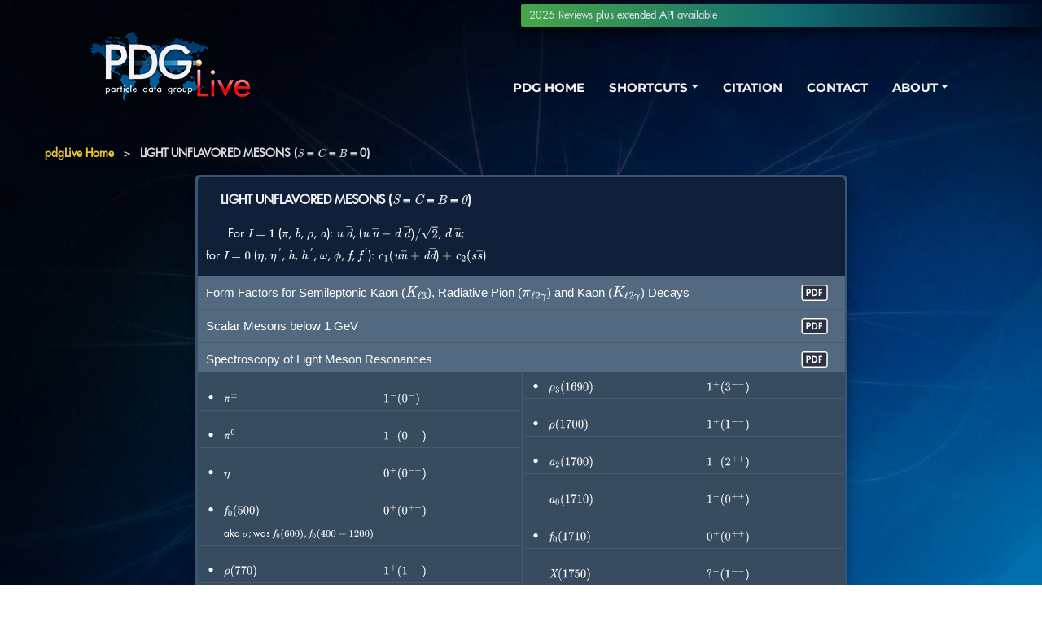

--- FILE ---
content_type: text/html;charset=ISO-8859-1
request_url: https://pdglive.lbl.gov/ParticleGroup.action?node=MXXX005&init=0
body_size: 9744
content:

<!doctype html>
<html lang="en">
<head >
  <meta charset="utf-8">
  <meta name="viewport" content="width=device-width, initial-scale=1, shrink-to-fit=no">  
  <meta name="description" content="pdgLive">
  <meta name="author" content="PDG">
  <title>pdgLive</title>
  <link href="./css/pdglive-main.css?v=3dec24" rel="stylesheet">
  <link href="./css/bootstrap.min.css" rel="stylesheet">
  <link href="./css/all.css" rel="stylesheet">



<style>
.tlnk tr td a,.dlnk a {color:white;}

</style>

  <link href="./css/nav-style-pdglive.css" rel="stylesheet">
  <link href="./css/nav-news.css" rel="stylesheet">
  <link href="./css/all-fonts.css" rel="stylesheet">
  <link href="./css/swiper.css" rel="stylesheet">
  <link href="./css/magnific-popup.css" rel="stylesheet">


  <link href="./css/colorbox.css" rel="stylesheet">
    <link href="./css/nav-style-pdglive.css" rel="stylesheet">


    <link href="./css/styles-index.css" rel="stylesheet">
<script src="./js/pdglive.js?v=7m"></script>        



<script src="./js/jquery-3.6.0.js"></script>
<!-- Matomo -->
<script type="text/javascript">
   var _paq = window._paq = window._paq || [];
   /* tracker methods like "setCustomDimension" should be called before
"trackPageView" */
   _paq.push(['trackPageView']);
   _paq.push(['enableLinkTracking']);
   (function() {
     var u="https://pdganalytics.lbl.gov/";
     _paq.push(['setTrackerUrl', u+'matomo.php']);
     _paq.push(['setSiteId', '2']);
     var d=document, g=d.createElement('script'),
s=d.getElementsByTagName('script')[0];
     g.type='text/javascript'; g.async=true; g.src=u+'matomo.js';
s.parentNode.insertBefore(g,s);
   })();
</script>
<!-- End Matomo Code -->
</head>
<body data-spy="scroll" data-target=".fixed-top" style="background-color:#0078b8;">
 
    <!-- begin navigationinclude -->	
    <div id="navigation" style="position:relative;z-index:100;height:145px;">
	<!-- Navbar -->
    <nav class="navbar navbar-expand-md navbar-dark navbar-custom fixed-top1" style ="margin-top:-15px;opacity:0.95;margin-top:-10px;opacity:0.95;">
        <!-- <a class="navbar-brand logo-text page-scroll" href="index.html">PDG</a> -->
        <!-- Image Logo -->
        <a class="navbar-brand logo-image" href="https://pdglive.lbl.gov/"><img src="images/pdglive-logo-3.png" alt="pdgLive" style="margin-left:10px;"></a> 
        <!-- Mobile Menu Toggle Button -->
        <button class="navbar-toggler" type="button" data-toggle="collapse" data-target="#navbarsExampleDefault" aria-controls="navbarsExampleDefault" aria-expanded="false" aria-label="Toggle navigation">
            <span class="navbar-toggler-awesome fas fa-bars"
            style="background:none;width:25px;height:25px;">
            </span>
            <span class="navbar-toggler-awesome fas fa-times"
            style="background:none;width:25px;height:25px;">
            </span>
        </button>
        <!-- end of mobile menu toggle button -->
        <div class="collapse navbar-collapse" id="navbarsExampleDefault">
            <ul class="navbar-nav ml-auto">

             <li class="nav-item">
                    <a class="nav-link " href="https://pdg.lbl.gov">PDG HOME</a>
                </li>


				<!-- Dropdown Menu 1-->          
                <li class="nav-item dropdown" >
                    <a class="nav-link dropdown-toggle page-scroll" href="#" id="navbarDropdown" role="button" aria-haspopup="true" aria-expanded="false" style="z-index:1000000;">SHORTCUTS</a>
                    <div class="dropdown-menu" aria-labelledby="navbarDropdown" style="box-shadow: 0 5px 4px 0 rgba(0, 0, 0, 0.3), 0 6px 20px 0 rgba(0, 0, 0, 0.29);z-index:1000000;">
                        <a class="dropdown-item" href="https://pdg.lbl.gov/"><span class="item-text">pdg<span style="color:#FFD573;">Home</span></span></a>
                    <div class="dropdown-items-divide-hr"></div>
                        <a class="dropdown-item" href="https://pdg.lbl.gov/2025/tables/contents_tables.html"><span class="item-text">SUMMARY TABLES</span></a>
					<div class="dropdown-items-divide-hr"></div>
                        <a class="dropdown-item" href="https://pdg.lbl.gov/2025/reviews/contents_sports.html"><span class="item-text">REVIEWS, TABLES, PLOTS (2024)</span></a>
					<div class="dropdown-items-divide-hr"></div>
                        <a class="dropdown-item" href="https://pdg.lbl.gov/2025/listings/contents_listings.html" ><span class="item-text">PARTICLE LISTINGS</span></a>
						<div class="dropdown-items-divide-hr"></div>
                        <a class="dropdown-item popup-with-move-anim iframe" href="https://pdg.lbl.gov/2025/reviews/rpp2024-rev-phys-constants.pdf" ><span class="item-text">PHYSICAL CONSTANTS (2024)</span></a>
                        <div class="dropdown-items-divide-hr"></div>
                        <a class="dropdown-item iframe" href="https://pdg.lbl.gov/2025/reviews/rpp2024-rev-astrophysical-constants.pdf"><span class="item-text">ASTROPHYSICAL CONSTANTS (2024)</span></a>
                        <div class="dropdown-items-divide-hr"></div>
                        <a class="dropdown-item popup-with-move-anim iframe" href="https://pdg.lbl.gov/2025/AtomicNuclearProperties/index.html"><span class="item-text">ATOMIC &amp; NUCLEAR PROPERTIES</span></a>
                        <div class="dropdown-items-divide-hr"></div>
                        <a class="dropdown-item iframe" href="https://pdg.lbl.gov/2025/search.html" ><span class="item-text">SEARCH</span></a>
                    </div>
                </li>
                <li class="nav-item">
                    <a class="nav-link popup-with-move-anim" href="#details-citation-1">CITATION</a>
                </li>
                <li class="nav-item">
                <!-- end of dropdown menu 1-->
                    <a class="nav-link popup-with-move-anim" href="#details-contact-1">CONTACT</a>
                </li>
				<!-- Dropdown Menu 2-->          
                <li class="nav-item dropdown">
                    <a class="nav-link dropdown-toggle page-scroll"  href="#about" id="navbarDropdown" role="button" aria-haspopup="true" aria-expanded="false">ABOUT</a>
                    <div class="dropdown-menu" aria-labelledby="navbarDropdown"  style="box-shadow: 0 5px 4px 0 rgba(0, 0, 0, 0.3), 0 6px 20px 0 rgba(0, 0, 0, 0.29);">
                        <a class="dropdown-item" target="_blank" href="https://pdg.lbl.gov/2025/html/about_pdg.html" ><span class="item-text">ABOUT PDG</span></a>
                        <div class="dropdown-items-divide-hr"></div>
                        <a class="dropdown-item" href="https://pdg.lbl.gov/2025/html/authors_2025.html"><span class="item-text">AUTHORS</span></a>
                        <div class="dropdown-items-divide-hr"></div>
                        <a class="dropdown-item" target="_blank" href="https://pdg.lbl.gov/2025/html/news_archive.html"><span class="item-text">NEWS ARCHIVE</span></a>
                        <div class="dropdown-items-divide-hr"></div>
                        <a class="dropdown-item popup-with-move-anim" href="#details-mirrors-1"><span class="item-text">MIRROR SITES</span></a>
                        <div class="dropdown-items-divide-hr"></div>
                        <a class="dropdown-item" href="https://pdgdoc.lbl.gov/Pdg"><span class="item-text">PDG INTERNAL</span></a>
                    </div>
                </li>
            </ul>
        </div>
    </nav> <!-- end of navbar -->
<div id="news-banner" style="margin-top:25px;" >2025 Reviews plus <a href="https://pdg.lbl.gov/api" style="text-decoration:underline;color:white;">extended API</a> available</div>
	<!-- Lightbox CONTACT -->
	<div id="details-contact-1" class="lightbox-basic zoom-anim-dialog mfp-hide">
		<div class="row">
			<button title="Close (Esc)" type="button" class="mfp-close x-button">×</button>
			
			<div class="col-lg-12">
				<h3>CONTACT US</h3>
				<hr style="width:100%;">
                <h4 style="font-size:calc(18px + 0.6vw);">Email<span style="color:peachpuff;">:</span></h4>
                <div class="left-contact">
                    For general comments and questions about PDG, please contact us at: <br /> 
                    <div align="center">
                        <a style="font-weight:bold;color:white;" href="mailto:&#112;&#100;&#103;@&#108;&#98;&#108;.&#103;&#111;&#118;">pdg@lbl.gov</a>
                    </div>
                    <p></p>
                </div>
                <div class="right-contact">
                        For technical assistance or help with our site, please contact us at: <br />
                    <div align="center">
                        <a style="font-weight:bold;color:white;" href="mailto:&#115;&#117;&#112;&#112;&#111;&#114;&#116;&#064;&#112;&#100;&#103;&#046;&#108;&#098;&#108;&#046;&#103;&#111;&#118;">support@pdg.lbl.gov</a>
                    </div>
                    <p></p>
                </div>
			    <div style="clear: both;">
                </div>
                <hr style="width:100%;">
                <div style="margin:auto;align:center;">
                    <h4 style="font-size:calc(18px + 0.6vw);">Mailing Address<span style="color:peachpuff;">:</span></h4>
                    
                    <div style="text-align:left;">
                        Lawrence Berkeley National Laboratory
                        <br />
                        Particle Data Group&nbsp;&nbsp;MS&nbsp;50R-6008
                        <br />
                        1 Cyclotron Road
                        <br />
                        Berkeley, CA
                        <br />
                        94720-8166
                    </div>
                    <hr style="width:100%;">
                    <h4 style="font-size:calc(18px + 0.6vw);">Were you looking to order PDG products<span style="color:peachpuff;">?</span></h4>
                    <div id="order-button" style="width: 25%;border: 0px solid green;padding: 0px;text-align:center;"><a href="https://pdg.lbl.gov/2025/receive_our_products.html" class="btn-solid-mainalt-main-green ">Order PDG products</a>
                    </div>
                </div>
                <p></p>
		<br />
			</div>
		</div> <!-- end of row -->
    </div> <!-- end of lightbox-basic -->
    <!-- end of lightbox -->
	<div id="details-citation-1" class="lightbox-basic zoom-anim-dialog mfp-hide">
		<div class="row">
			<button title="Close (Esc)" type="button" class="mfp-close x-button">×</button>
			<div class="col-lg-12">
				<h3>CITATION</h3>
				<hr>
   Please use this citation:
    <br />       <p>      
        <div align="center">
        <a style="color:white;" href="https://pdg.lbl.gov/2025/html/authors_2025.html">S. Navas <em>et al.</em> (Particle Data Group), </a> <a href="https://pdg.lbl.gov/index-2025.html" target="_blank">Phys. Rev. D <b>110</b>, 030001 (2024) and 2025 update</a>.
      <br />
            <table>
            	<tr>
                	<td colspan="3" class="">
                        <table width="400" cellpadding="0" cellspacing="0" class="tlnk">
                            <tr>
                                <td align="center"class="tablespace-c"><a href="https://inspirehep.net/literature/1812251" target="_blank">INSPIRE</a></td>
                                <td align="center"class="tablespace-c"><a href="https://pdg.lbl.gov/2025/html/citation.bibtex" target="_blank">BibTeX</a></td>
                                <td align="center"class="tablespace-c"><a href="https://pdg.lbl.gov/2025/html/citation.latex-us" target="_blank">LaTeX(US)</a></td>
                                <td align="center"class="tablespace-c"><a href="https://pdg.lbl.gov/2025/html/citation.latex-eu" target="_blank">LaTeX(EU)</a></td>
                            </tr>
					   	</table>
					</td>
                </tr>
            </table>
         </div>
				<a style="position:relative;margin-right:45%;margin-left:45%;display: inline-block; padding: 0rem 0.525rem 0rem 0.525rem;border: 0.125rem solid #355674;border-radius: 0.25rem;background-color: #0F2038;color: #fff;font-size:calc(10px + 0.5vw);font-weight:500;font-family:FuturaStd-Medium, 'sans-serif';text-decoration: none;transition: all 0.1s;box-shadow: 0 4px 8px 0 rgba(0, 0, 0, 0.2), 0 6px 20px 0 rgba(0, 0, 0, 0.19);" class="btn-solid mfp-close as-button" href="#home">CLOSE</a>
			</div>
		</div> <!-- end of row -->
    </div> <!-- end of lightbox-basic -->
    <!-- end of lightbox -->
	<div id="details-mirrors-1" class="lightbox-basic zoom-anim-dialog mfp-hide">
		<div class="row">
			<button title="Close (Esc)" type="button" class="mfp-close x-button">×</button>
			<div class="col-lg-12">
				<h3>MIRRORS</h3>
				<hr>
              <p>      
                <div align="center" class="dlnk">
                  <a href="http://pdg.lbl.gov/" >USA (LBNL)</a>&nbsp;|&nbsp;
                  <a href="http://pdg.ge.infn.it/" >Italy</a>&nbsp;|&nbsp;
                  <a href="http://ccwww.kek.jp/pdg/" >Japan (KEK)</a>&nbsp;
                  <br />&nbsp;<br />
                 </div>
				<a style="position:relative;margin-right:45%;margin-left:45%;display: inline-block; padding: 0rem 0.525rem 0rem 0.525rem;border: 0.125rem solid #355674;border-radius: 0.25rem;background-color: #0F2038;color: #fff;font-size:calc(10px + 0.5vw);font-weight:500;font-family:FuturaStd-Medium, 'sans-serif';text-decoration: none;transition: all 0.1s;box-shadow: 0 4px 8px 0 rgba(0, 0, 0, 0.2), 0 6px 20px 0 rgba(0, 0, 0, 0.19);" class="btn-solid mfp-close as-button" href="#home">CLOSE</a>
			</div>
		</div>
    </div>
</div>
<header id="header1" class="header1" >
<body class="bodyX">


        

<section style="position:relative;height:30px;">&nbsp;</section>

  

        <div id="breadcrumb" style="text-align:left;padding-left:50px;color:#dddddd;" class='dfont705'>
		<a href="./Viewer.action" class="bread">pdgLive Home</a>
                <style>
                   tr.zeb:nth-child(even){background:ffffff}
                   tr.zeb:nth-child(odd){background:eeeeee}
                   .particle1 a:hover{color:#90EE90;}
                   
                   
.p1pg {
max-width:800px;margin-top:0px;background-color:#384c60;margin:0px 0px 0px 0px;padding:0px 0px 0px 0px;
}                   
 
.pt1pgn {

vertical-align:middle;
text-align:left;
}

.particle_title1n {
    display: block;
	padding: 0.575rem 0.525rem 0.575rem 0.525rem;
    width:100%;
	border-radius: 0.25rem;
        border-bottom-left-radius: 0;
        border-bottom-right-radius: 0;
	background-color: #0F2038;
	color: #fff;
	font-size:calc(8px + 0.5vw);font-weight:500;
	text-decoration: none;
/*	transition: all 0.1s;*/
/*    box-shadow: 0 4px 8px 0 rgba(0, 0, 0, 0.2), 0 6px 20px 0 rgba(0, 0, 0, 0.19);*/
    text-align:center;
}            

                   
                </style>                

                <span style="font-weight:normal">&nbsp;&nbsp;&gt;&nbsp;&nbsp;</span>
                 
                        LIGHT UNFLAVORED MESONS ($\mathit S$ = $\mathit C$ = $\mathit B$ = 0) 

	</div>

<div align="center" style="margin:auto;">  
<section class="particle1 p1pg">
<section class="particle_title1n pt1pgn">
                            

    
    
    <table cellspacing="0" cellpadding="0"><tr><td>
                <h4 class="dfont905"><b>LIGHT UNFLAVORED MESONS ($\mathit S$ = $\mathit C$ = $\mathit B$ = $\mathit{0}$) </b></h4></td></tr>
        
        
            <tr><td><span CLASS="math">For $\mathit I = 1$ (${{\mathit \pi}}$, ${{\mathit b}}$, ${{\mathit \rho}}$, ${{\mathit a}}$): ${\mathit {\mathit u}}$  ${\mathit {\overline{\mathit d}}}$, (${\mathit {\mathit u}}$  ${\mathit {\overline{\mathit u}}}&minus;{\mathit {\mathit d}}$  ${\mathit {\overline{\mathit d}}})/\sqrt {2 }$, ${\mathit {\mathit d}}$  ${\mathit {\overline{\mathit u}}}$;<br>for $\mathit I = 0$ (${{\mathit \eta}}$, ${{\mathit \eta}^{\,'}}$, ${{\mathit h}}$, ${{\mathit h}^{\,'}}$, ${{\mathit \omega}}$, ${{\mathit \phi}}$, ${{\mathit f}}$, ${{\mathit f}^{\,'}}$): ${\mathit {\mathit c}}_{{\mathrm {1}}}({{\mathit u}}{{\overline{\mathit u}}}$ $+$ ${{\mathit d}}{{\overline{\mathit d}}}$) $+$ ${\mathit {\mathit c}}_{{\mathrm {2}}}({{\mathit s}}{{\overline{\mathit s}}}$)</span></td></tr>                    
        
    </table>
</section>
<section style="width:100%;">        







<style>


.downloadicon a{
    opacity:1;
    transition: all 0.5s;
}
.downloadicon a:hover{
    opacity:0.5;
    transition: all 0.5s;
}

    
div.mrd
{
    display:inline-block;
    color:white;
    background-color:#526980;
    background-image: url(".//images/toolbarButton-download-dark.svg");

    background-position: 95% 20%;
    background-repeat: no-repeat;    
    width:35px;
    height:100%;
}

div.mrd:hover
{
    cursor:pointer;
    background-color:#526980;
    color:#90EE90;
    background-image: url(".//images/toolbarButton-download-dark.svg");

    background-position: 95% 20%;
    background-repeat: no-repeat;     
}

.minireviews a:hover{color:#90EE90;}
div.adiv:hover{color:#90EE90;}

</style>




<section class="minireviewsn" style="margin-left:0px;background-color:#526980;width:100%;">
    

<table cellspacing="0" cellpadding="0" width="100%" style="background-color:#526980;">



       
        <tr style="border-bottom:1pt solid #485c70;padding-top:5px;padding-bottom:5px;">

            <td valign="top" style="padding-left:10px;padding-top:5pt;padding-bottom:5pt;" class="tdlink">
                <a class="iframe" href="https://pdg.lbl.gov/2025/web/viewer.html?file=https://pdg.lbl.gov/2025/reviews/rpp2025-rev-form-factors-radiative-pik-decays.pdf" 
                target="_blank" style="color:white;"><div class="adiv" style="width:100%;height:100%;display:inline-block;font-weight:400;font-family: Helvetica;">
                        Form Factors for Semileptonic Kaon (${{\mathit K}}_{{{\mathit \ell}}3}$), Radiative Pion (${{\mathit \pi}}_{{{\mathit \ell}}2  {{\mathit \gamma}}}$) and Kaon (${{\mathit K}}_{{{\mathit \ell}}2  {{\mathit \gamma}}}$) Decays</div>
                </a></td>
                
            <td valign="middle" class="download" style="width:35px;padding-left:1rem;padding-right:1rem;margin-top:0.1rem;margin-bottom:0.1rem;" align="right" width="100" nowrap>
<div class="downloadicon"><a href="https://pdg.lbl.gov/2025/reviews/rpp2025-rev-form-factors-radiative-pik-decays.pdf" target="_blank">
<img src="./images/toolbarButton-download-dark.svg" alt=""/>
</a></div>
            </td>                
       
</tr>
       
        <tr style="border-bottom:1pt solid #485c70;padding-top:5px;padding-bottom:5px;">

            <td valign="top" style="padding-left:10px;padding-top:5pt;padding-bottom:5pt;" class="tdlink">
                <a class="iframe" href="https://pdg.lbl.gov/2025/web/viewer.html?file=https://pdg.lbl.gov/2025/reviews/rpp2025-rev-scalar-mesons.pdf" 
                target="_blank" style="color:white;"><div class="adiv" style="width:100%;height:100%;display:inline-block;font-weight:400;font-family: Helvetica;">
                        Scalar Mesons below 1 GeV</div>
                </a></td>
                
            <td valign="middle" class="download" style="width:35px;padding-left:1rem;padding-right:1rem;margin-top:0.1rem;margin-bottom:0.1rem;" align="right" width="100" nowrap>
<div class="downloadicon"><a href="https://pdg.lbl.gov/2025/reviews/rpp2025-rev-scalar-mesons.pdf" target="_blank">
<img src="./images/toolbarButton-download-dark.svg" alt=""/>
</a></div>
            </td>                
       
</tr>
       
        <tr style="border-bottom:1pt solid #485c70;padding-top:5px;padding-bottom:5px;">

            <td valign="top" style="padding-left:10px;padding-top:5pt;padding-bottom:5pt;" class="tdlink">
                <a class="iframe" href="https://pdg.lbl.gov/2025/web/viewer.html?file=https://pdg.lbl.gov/2025/reviews/rpp2025-rev-light-mesons-spectroscopy.pdf" 
                target="_blank" style="color:white;"><div class="adiv" style="width:100%;height:100%;display:inline-block;font-weight:400;font-family: Helvetica;">
                        Spectroscopy of Light Meson Resonances</div>
                </a></td>
                
            <td valign="middle" class="download" style="width:35px;padding-left:1rem;padding-right:1rem;margin-top:0.1rem;margin-bottom:0.1rem;" align="right" width="100" nowrap>
<div class="downloadicon"><a href="https://pdg.lbl.gov/2025/reviews/rpp2025-rev-light-mesons-spectroscopy.pdf" target="_blank">
<img src="./images/toolbarButton-download-dark.svg" alt=""/>
</a></div>
            </td>                
       
</tr>
                
</table>
</section>
</section>
    



    

<div class="list-groupX" style="padding:0px 0px 0px 0px;background-color:#384c60;margin-top:-5px;">

        
        













<table style="width:100%;" border="0"><tr><td valign="top" style="width:50%;padding-top:1em;"><table style="width:100%;">
        
            
            
            
            
            
            
            
            




          


<tr><td valign="top">
        


        
<div class="list-group-item1" style="display:block;margin-left:-12px;"> 
                        <a style="margin-top:2pt; margin-bottom:2pt;" href="./Particle.action?init=0&amp;node=S008&amp;home=MXXX005" class="pdgLiveLink"><div style="display:inline-block;width:100%; border-bottom:1pt solid #485c70;padding-left:0px; margin-left:0px;"><table cellspacing="0" cellpadding="0" style="width:100%;padding-left:10px; margin-left:10px;"><tr>
                                 
                                    <td style="width:20px;" valign="top"><font class='d'>&#8226;</font></td>
                                 
                                <td valign="top">
                                ${{\mathit \pi}^{\pm}}$ 
                                
                                
                                
                                     <font style="font-size:9pt;">
                                         <br><font style='size:8pt;'></font></font>
                                </td><td style="width:100px;" valign="top">
                                    
                                        
                                        
                                            $1^-(0^{-})$
                                        
                                    
                                </td>


                                <td style="width:20%">&nbsp;</td>
                                    
                                    </tr></table></div></a>
</div>
        </td>    
    

        
        
        
        
            
            
            
            
            
            
            
            




          


<tr><td valign="top">
        


        
<div class="list-group-item1" style="display:block;margin-left:-12px;"> 
                        <a style="margin-top:2pt; margin-bottom:2pt;" href="./Particle.action?init=0&amp;node=S009&amp;home=MXXX005" class="pdgLiveLink"><div style="display:inline-block;width:100%; border-bottom:1pt solid #485c70;padding-left:0px; margin-left:0px;"><table cellspacing="0" cellpadding="0" style="width:100%;padding-left:10px; margin-left:10px;"><tr>
                                 
                                    <td style="width:20px;" valign="top"><font class='d'>&#8226;</font></td>
                                 
                                <td valign="top">
                                ${{\mathit \pi}^{0}}$ 
                                
                                
                                
                                     <font style="font-size:9pt;">
                                         <br><font style='size:8pt;'></font></font>
                                </td><td style="width:100px;" valign="top">
                                    
                                        
                                        
                                            $1^-(0^{- +})$
                                        
                                    
                                </td>


                                <td style="width:20%">&nbsp;</td>
                                    
                                    </tr></table></div></a>
</div>
        </td>    
    

        
        
        
        
            
            
            
            
            
            
            
            




          


<tr><td valign="top">
        


        
<div class="list-group-item1" style="display:block;margin-left:-12px;"> 
                        <a style="margin-top:2pt; margin-bottom:2pt;" href="./Particle.action?init=0&amp;node=S014&amp;home=MXXX005" class="pdgLiveLink"><div style="display:inline-block;width:100%; border-bottom:1pt solid #485c70;padding-left:0px; margin-left:0px;"><table cellspacing="0" cellpadding="0" style="width:100%;padding-left:10px; margin-left:10px;"><tr>
                                 
                                    <td style="width:20px;" valign="top"><font class='d'>&#8226;</font></td>
                                 
                                <td valign="top">
                                ${{\mathit \eta}}$ 
                                
                                
                                
                                     <font style="font-size:9pt;">
                                         <br><font style='size:8pt;'></font></font>
                                </td><td style="width:100px;" valign="top">
                                    
                                        
                                        
                                            $0^+(0^{- +})$
                                        
                                    
                                </td>


                                <td style="width:20%">&nbsp;</td>
                                    
                                    </tr></table></div></a>
</div>
        </td>    
    

        
        
        
        
            
            
            
            
            
            
            
            




          


<tr><td valign="top">
        


        
<div class="list-group-item1" style="display:block;margin-left:-12px;"> 
                        <a style="margin-top:2pt; margin-bottom:2pt;" href="./Particle.action?init=0&amp;node=M014&amp;home=MXXX005" class="pdgLiveLink"><div style="display:inline-block;width:100%; border-bottom:1pt solid #485c70;padding-left:0px; margin-left:0px;"><table cellspacing="0" cellpadding="0" style="width:100%;padding-left:10px; margin-left:10px;"><tr>
                                 
                                    <td style="width:20px;" valign="top"><font class='d'>&#8226;</font></td>
                                 
                                <td valign="top">
                                ${{\mathit f}_{{{0}}}{(500)}}$ 
                                
                                
                                
                                     <font style="font-size:9pt;">
                                         <br><font style='size:8pt;'> aka ${{\mathit \sigma}}$; was ${{\mathit f}_{{{0}}}{(600)}}$, ${{\mathit f}_{{{0}}}{(400-1200)}}$</font></font>
                                </td><td style="width:100px;" valign="top">
                                    
                                        
                                        
                                            $0^+(0^{+ +})$
                                        
                                    
                                </td>


                                <td style="width:20%">&nbsp;</td>
                                    
                                    </tr></table></div></a>
</div>
        </td>    
    

        
        
        
        
            
            
            
            
            
            
            
            




          


<tr><td valign="top">
        


        
<div class="list-group-item1" style="display:block;margin-left:-12px;"> 
                        <a style="margin-top:2pt; margin-bottom:2pt;" href="./Particle.action?init=0&amp;node=M009&amp;home=MXXX005" class="pdgLiveLink"><div style="display:inline-block;width:100%; border-bottom:1pt solid #485c70;padding-left:0px; margin-left:0px;"><table cellspacing="0" cellpadding="0" style="width:100%;padding-left:10px; margin-left:10px;"><tr>
                                 
                                    <td style="width:20px;" valign="top"><font class='d'>&#8226;</font></td>
                                 
                                <td valign="top">
                                ${{\mathit \rho}{(770)}}$ 
                                
                                
                                
                                     <font style="font-size:9pt;">
                                         <br><font style='size:8pt;'></font></font>
                                </td><td style="width:100px;" valign="top">
                                    
                                        
                                        
                                            $1^+(1^{- -})$
                                        
                                    
                                </td>


                                <td style="width:20%">&nbsp;</td>
                                    
                                    </tr></table></div></a>
</div>
        </td>    
    

        
        
        
        
            
            
            
            
            
            
            
            




          


<tr><td valign="top">
        


        
<div class="list-group-item1" style="display:block;margin-left:-12px;"> 
                        <a style="margin-top:2pt; margin-bottom:2pt;" href="./Particle.action?init=0&amp;node=M001&amp;home=MXXX005" class="pdgLiveLink"><div style="display:inline-block;width:100%; border-bottom:1pt solid #485c70;padding-left:0px; margin-left:0px;"><table cellspacing="0" cellpadding="0" style="width:100%;padding-left:10px; margin-left:10px;"><tr>
                                 
                                    <td style="width:20px;" valign="top"><font class='d'>&#8226;</font></td>
                                 
                                <td valign="top">
                                ${{\mathit \omega}{(782)}}$ 
                                
                                
                                
                                     <font style="font-size:9pt;">
                                         <br><font style='size:8pt;'></font></font>
                                </td><td style="width:100px;" valign="top">
                                    
                                        
                                        
                                            $0^-(1^{- -})$
                                        
                                    
                                </td>


                                <td style="width:20%">&nbsp;</td>
                                    
                                    </tr></table></div></a>
</div>
        </td>    
    

        
        
        
        
            
            
            
            
            
            
            
            




          


<tr><td valign="top">
        


        
<div class="list-group-item1" style="display:block;margin-left:-12px;"> 
                        <a style="margin-top:2pt; margin-bottom:2pt;" href="./Particle.action?init=0&amp;node=M002&amp;home=MXXX005" class="pdgLiveLink"><div style="display:inline-block;width:100%; border-bottom:1pt solid #485c70;padding-left:0px; margin-left:0px;"><table cellspacing="0" cellpadding="0" style="width:100%;padding-left:10px; margin-left:10px;"><tr>
                                 
                                    <td style="width:20px;" valign="top"><font class='d'>&#8226;</font></td>
                                 
                                <td valign="top">
                                ${{\mathit \eta}^{\,'}{(958)}}$ 
                                
                                
                                
                                     <font style="font-size:9pt;">
                                         <br><font style='size:8pt;'></font></font>
                                </td><td style="width:100px;" valign="top">
                                    
                                        
                                        
                                            $0^+(0^{- +})$
                                        
                                    
                                </td>


                                <td style="width:20%">&nbsp;</td>
                                    
                                    </tr></table></div></a>
</div>
        </td>    
    

        
        
        
        
            
            
            
            
            
            
            
            




          


<tr><td valign="top">
        


        
<div class="list-group-item1" style="display:block;margin-left:-12px;"> 
                        <a style="margin-top:2pt; margin-bottom:2pt;" href="./Particle.action?init=0&amp;node=M003&amp;home=MXXX005" class="pdgLiveLink"><div style="display:inline-block;width:100%; border-bottom:1pt solid #485c70;padding-left:0px; margin-left:0px;"><table cellspacing="0" cellpadding="0" style="width:100%;padding-left:10px; margin-left:10px;"><tr>
                                 
                                    <td style="width:20px;" valign="top"><font class='d'>&#8226;</font></td>
                                 
                                <td valign="top">
                                ${{\mathit f}_{{{0}}}{(980)}}$ 
                                
                                
                                
                                     <font style="font-size:9pt;">
                                         <br><font style='size:8pt;'></font></font>
                                </td><td style="width:100px;" valign="top">
                                    
                                        
                                        
                                            $0^+(0^{+ +})$
                                        
                                    
                                </td>


                                <td style="width:20%">&nbsp;</td>
                                    
                                    </tr></table></div></a>
</div>
        </td>    
    

        
        
        
        
            
            
            
            
            
            
            
            




          


<tr><td valign="top">
        


        
<div class="list-group-item1" style="display:block;margin-left:-12px;"> 
                        <a style="margin-top:2pt; margin-bottom:2pt;" href="./Particle.action?init=0&amp;node=M036&amp;home=MXXX005" class="pdgLiveLink"><div style="display:inline-block;width:100%; border-bottom:1pt solid #485c70;padding-left:0px; margin-left:0px;"><table cellspacing="0" cellpadding="0" style="width:100%;padding-left:10px; margin-left:10px;"><tr>
                                 
                                    <td style="width:20px;" valign="top"><font class='d'>&#8226;</font></td>
                                 
                                <td valign="top">
                                ${{\mathit a}_{{{0}}}{(980)}}$ 
                                
                                
                                
                                     <font style="font-size:9pt;">
                                         <br><font style='size:8pt;'></font></font>
                                </td><td style="width:100px;" valign="top">
                                    
                                        
                                        
                                            $1^-(0^{+ +})$
                                        
                                    
                                </td>


                                <td style="width:20%">&nbsp;</td>
                                    
                                    </tr></table></div></a>
</div>
        </td>    
    

        
        
        
        
            
            
            
            
            
            
            
            




          


<tr><td valign="top">
        


        
<div class="list-group-item1" style="display:block;margin-left:-12px;"> 
                        <a style="margin-top:2pt; margin-bottom:2pt;" href="./Particle.action?init=0&amp;node=M004&amp;home=MXXX005" class="pdgLiveLink"><div style="display:inline-block;width:100%; border-bottom:1pt solid #485c70;padding-left:0px; margin-left:0px;"><table cellspacing="0" cellpadding="0" style="width:100%;padding-left:10px; margin-left:10px;"><tr>
                                 
                                    <td style="width:20px;" valign="top"><font class='d'>&#8226;</font></td>
                                 
                                <td valign="top">
                                ${{\mathit \phi}{(1020)}}$ 
                                
                                
                                
                                     <font style="font-size:9pt;">
                                         <br><font style='size:8pt;'></font></font>
                                </td><td style="width:100px;" valign="top">
                                    
                                        
                                        
                                            $0^-(1^{- -})$
                                        
                                    
                                </td>


                                <td style="width:20%">&nbsp;</td>
                                    
                                    </tr></table></div></a>
</div>
        </td>    
    

        
        
        
        
            
            
            
            
            
            
            
            




          


<tr><td valign="top">
        


        
<div class="list-group-item1" style="display:block;margin-left:-12px;"> 
                        <a style="margin-top:2pt; margin-bottom:2pt;" href="./Particle.action?init=0&amp;node=M030&amp;home=MXXX005" class="pdgLiveLink"><div style="display:inline-block;width:100%; border-bottom:1pt solid #485c70;padding-left:0px; margin-left:0px;"><table cellspacing="0" cellpadding="0" style="width:100%;padding-left:10px; margin-left:10px;"><tr>
                                 
                                    <td style="width:20px;" valign="top"><font class='d'>&#8226;</font></td>
                                 
                                <td valign="top">
                                ${{\mathit h}_{{{1}}}{(1170)}}$ 
                                
                                
                                
                                     <font style="font-size:9pt;">
                                         <br><font style='size:8pt;'></font></font>
                                </td><td style="width:100px;" valign="top">
                                    
                                        
                                        
                                            $0^-(1^{+ -})$
                                        
                                    
                                </td>


                                <td style="width:20%">&nbsp;</td>
                                    
                                    </tr></table></div></a>
</div>
        </td>    
    

        
        
        
        
            
            
            
            
            
            
            
            




          


<tr><td valign="top">
        


        
<div class="list-group-item1" style="display:block;margin-left:-12px;"> 
                        <a style="margin-top:2pt; margin-bottom:2pt;" href="./Particle.action?init=0&amp;node=M011&amp;home=MXXX005" class="pdgLiveLink"><div style="display:inline-block;width:100%; border-bottom:1pt solid #485c70;padding-left:0px; margin-left:0px;"><table cellspacing="0" cellpadding="0" style="width:100%;padding-left:10px; margin-left:10px;"><tr>
                                 
                                    <td style="width:20px;" valign="top"><font class='d'>&#8226;</font></td>
                                 
                                <td valign="top">
                                ${{\mathit b}_{{{1}}}{(1235)}}$ 
                                
                                
                                
                                     <font style="font-size:9pt;">
                                         <br><font style='size:8pt;'></font></font>
                                </td><td style="width:100px;" valign="top">
                                    
                                        
                                        
                                            $1^+(1^{+ -})$
                                        
                                    
                                </td>


                                <td style="width:20%">&nbsp;</td>
                                    
                                    </tr></table></div></a>
</div>
        </td>    
    

        
        
        
        
            
            
            
            
            
            
            
            




          


<tr><td valign="top">
        


        
<div class="list-group-item1" style="display:block;margin-left:-12px;"> 
                        <a style="margin-top:2pt; margin-bottom:2pt;" href="./Particle.action?init=0&amp;node=M010&amp;home=MXXX005" class="pdgLiveLink"><div style="display:inline-block;width:100%; border-bottom:1pt solid #485c70;padding-left:0px; margin-left:0px;"><table cellspacing="0" cellpadding="0" style="width:100%;padding-left:10px; margin-left:10px;"><tr>
                                 
                                    <td style="width:20px;" valign="top"><font class='d'>&#8226;</font></td>
                                 
                                <td valign="top">
                                ${{\mathit a}_{{{1}}}{(1260)}}$ 
                                
                                
                                
                                     <font style="font-size:9pt;">
                                         <br><font style='size:8pt;'></font></font>
                                </td><td style="width:100px;" valign="top">
                                    
                                        
                                        
                                            $1^-(1^{+ +})$
                                        
                                    
                                </td>


                                <td style="width:20%">&nbsp;</td>
                                    
                                    </tr></table></div></a>
</div>
        </td>    
    

        
        
        
        
            
            
            
            
            
            
            
            




          


<tr><td valign="top">
        


        
<div class="list-group-item1" style="display:block;margin-left:-12px;"> 
                        <a style="margin-top:2pt; margin-bottom:2pt;" href="./Particle.action?init=0&amp;node=M005&amp;home=MXXX005" class="pdgLiveLink"><div style="display:inline-block;width:100%; border-bottom:1pt solid #485c70;padding-left:0px; margin-left:0px;"><table cellspacing="0" cellpadding="0" style="width:100%;padding-left:10px; margin-left:10px;"><tr>
                                 
                                    <td style="width:20px;" valign="top"><font class='d'>&#8226;</font></td>
                                 
                                <td valign="top">
                                ${{\mathit f}_{{{2}}}{(1270)}}$ 
                                
                                
                                
                                     <font style="font-size:9pt;">
                                         <br><font style='size:8pt;'></font></font>
                                </td><td style="width:100px;" valign="top">
                                    
                                        
                                        
                                            $0^+(2^{+ +})$
                                        
                                    
                                </td>


                                <td style="width:20%">&nbsp;</td>
                                    
                                    </tr></table></div></a>
</div>
        </td>    
    

        
        
        
        
            
            
            
            
            
            
            
            




          


<tr><td valign="top">
        


        
<div class="list-group-item1" style="display:block;margin-left:-12px;"> 
                        <a style="margin-top:2pt; margin-bottom:2pt;" href="./Particle.action?init=0&amp;node=M008&amp;home=MXXX005" class="pdgLiveLink"><div style="display:inline-block;width:100%; border-bottom:1pt solid #485c70;padding-left:0px; margin-left:0px;"><table cellspacing="0" cellpadding="0" style="width:100%;padding-left:10px; margin-left:10px;"><tr>
                                 
                                    <td style="width:20px;" valign="top"><font class='d'>&#8226;</font></td>
                                 
                                <td valign="top">
                                ${{\mathit f}_{{{1}}}{(1285)}}$ 
                                
                                
                                
                                     <font style="font-size:9pt;">
                                         <br><font style='size:8pt;'></font></font>
                                </td><td style="width:100px;" valign="top">
                                    
                                        
                                        
                                            $0^+(1^{+ +})$
                                        
                                    
                                </td>


                                <td style="width:20%">&nbsp;</td>
                                    
                                    </tr></table></div></a>
</div>
        </td>    
    

        
        
        
        
            
            
            
            
            
            
            
            




          


<tr><td valign="top">
        


        
<div class="list-group-item1" style="display:block;margin-left:-12px;"> 
                        <a style="margin-top:2pt; margin-bottom:2pt;" href="./Particle.action?init=0&amp;node=M037&amp;home=MXXX005" class="pdgLiveLink"><div style="display:inline-block;width:100%; border-bottom:1pt solid #485c70;padding-left:0px; margin-left:0px;"><table cellspacing="0" cellpadding="0" style="width:100%;padding-left:10px; margin-left:10px;"><tr>
                                 
                                    <td style="width:20px;" valign="top"><font class='d'>&#8226;</font></td>
                                 
                                <td valign="top">
                                ${{\mathit \eta}{(1295)}}$ 
                                
                                
                                
                                     <font style="font-size:9pt;">
                                         <br><font style='size:8pt;'></font></font>
                                </td><td style="width:100px;" valign="top">
                                    
                                        
                                        
                                            $0^+(0^{- +})$
                                        
                                    
                                </td>


                                <td style="width:20%">&nbsp;</td>
                                    
                                    </tr></table></div></a>
</div>
        </td>    
    

        
        
        
        
            
            
            
            
            
            
            
            




          


<tr><td valign="top">
        


        
<div class="list-group-item1" style="display:block;margin-left:-12px;"> 
                        <a style="margin-top:2pt; margin-bottom:2pt;" href="./Particle.action?init=0&amp;node=M058&amp;home=MXXX005" class="pdgLiveLink"><div style="display:inline-block;width:100%; border-bottom:1pt solid #485c70;padding-left:0px; margin-left:0px;"><table cellspacing="0" cellpadding="0" style="width:100%;padding-left:10px; margin-left:10px;"><tr>
                                 
                                    <td style="width:20px;" valign="top"><font class='d'>&#8226;</font></td>
                                 
                                <td valign="top">
                                ${{\mathit \pi}{(1300)}}$ 
                                
                                
                                
                                     <font style="font-size:9pt;">
                                         <br><font style='size:8pt;'></font></font>
                                </td><td style="width:100px;" valign="top">
                                    
                                        
                                        
                                            $1^-(0^{- +})$
                                        
                                    
                                </td>


                                <td style="width:20%">&nbsp;</td>
                                    
                                    </tr></table></div></a>
</div>
        </td>    
    

        
        
        
        
            
            
            
            
            
            
            
            




          


<tr><td valign="top">
        


        
<div class="list-group-item1" style="display:block;margin-left:-12px;"> 
                        <a style="margin-top:2pt; margin-bottom:2pt;" href="./Particle.action?init=0&amp;node=M012&amp;home=MXXX005" class="pdgLiveLink"><div style="display:inline-block;width:100%; border-bottom:1pt solid #485c70;padding-left:0px; margin-left:0px;"><table cellspacing="0" cellpadding="0" style="width:100%;padding-left:10px; margin-left:10px;"><tr>
                                 
                                    <td style="width:20px;" valign="top"><font class='d'>&#8226;</font></td>
                                 
                                <td valign="top">
                                ${{\mathit a}_{{{2}}}{(1320)}}$ 
                                
                                
                                
                                     <font style="font-size:9pt;">
                                         <br><font style='size:8pt;'></font></font>
                                </td><td style="width:100px;" valign="top">
                                    
                                        
                                        
                                            $1^-(2^{+ +})$
                                        
                                    
                                </td>


                                <td style="width:20%">&nbsp;</td>
                                    
                                    </tr></table></div></a>
</div>
        </td>    
    

        
        
        
        
            
            
            
            
            
            
            
            




          


<tr><td valign="top">
        


        
<div class="list-group-item1" style="display:block;margin-left:-12px;"> 
                        <a style="margin-top:2pt; margin-bottom:2pt;" href="./Particle.action?init=0&amp;node=M147&amp;home=MXXX005" class="pdgLiveLink"><div style="display:inline-block;width:100%; border-bottom:1pt solid #485c70;padding-left:0px; margin-left:0px;"><table cellspacing="0" cellpadding="0" style="width:100%;padding-left:10px; margin-left:10px;"><tr>
                                 
                                    <td style="width:20px;" valign="top"><font class='d'>&#8226;</font></td>
                                 
                                <td valign="top">
                                ${{\mathit f}_{{{0}}}{(1370)}}$ 
                                
                                
                                
                                     <font style="font-size:9pt;">
                                         <br><font style='size:8pt;'></font></font>
                                </td><td style="width:100px;" valign="top">
                                    
                                        
                                        
                                            $0^+(0^{+ +})$
                                        
                                    
                                </td>


                                <td style="width:20%">&nbsp;</td>
                                    
                                    </tr></table></div></a>
</div>
        </td>    
    

        
        
        
        
            
            
            
            
            




          


<tr><td valign="top">
        


        
<div class="list-group-item1" style="display:block;margin-left:-12px;"> 
                        <a style="margin-top:2pt; margin-bottom:2pt;" href="./Particle.action?init=0&amp;node=M111&amp;home=MXXX005" class="pdgLiveLink"><div style="display:inline-block;width:100%; border-bottom:1pt solid #485c70;padding-left:0px; margin-left:0px;"><table cellspacing="0" cellpadding="0" style="width:100%;padding-left:10px; margin-left:10px;"><tr>
                                 
                                    <td style="width:20px;" valign="top"></td>
                                 
                                <td valign="top">
                                ${{\mathit \pi}_{{{1}}}{(1400)}}$ 
                                
                                
                                
                                     <font style="font-size:9pt;">
                                         <br><font style='size:8pt;'></font></font>
                                </td><td style="width:100px;" valign="top">
                                    
                                        
                                        
                                            $1^-(1^{- +})$
                                        
                                    
                                </td>


                                <td style="width:20%">&nbsp;</td>
                                    
                                    </tr></table></div></a>
</div>
        </td>    
    

        
        
        
        
            
            
            
            
            
            
            
            




          


<tr><td valign="top">
        


        
<div class="list-group-item1" style="display:block;margin-left:-12px;"> 
                        <a style="margin-top:2pt; margin-bottom:2pt;" href="./Particle.action?init=0&amp;node=M027&amp;home=MXXX005" class="pdgLiveLink"><div style="display:inline-block;width:100%; border-bottom:1pt solid #485c70;padding-left:0px; margin-left:0px;"><table cellspacing="0" cellpadding="0" style="width:100%;padding-left:10px; margin-left:10px;"><tr>
                                 
                                    <td style="width:20px;" valign="top"><font class='d'>&#8226;</font></td>
                                 
                                <td valign="top">
                                ${{\mathit \eta}{(1405)}}$ 
                                
                                
                                
                                     <font style="font-size:9pt;">
                                         <br><font style='size:8pt;'></font></font>
                                </td><td style="width:100px;" valign="top">
                                    
                                        
                                        
                                            $0^+(0^{- +})$
                                        
                                    
                                </td>


                                <td style="width:20%">&nbsp;</td>
                                    
                                    </tr></table></div></a>
</div>
        </td>    
    

        
        
        
        
            
            
            
            
            
            
            
            




          


<tr><td valign="top">
        


        
<div class="list-group-item1" style="display:block;margin-left:-12px;"> 
                        <a style="margin-top:2pt; margin-bottom:2pt;" href="./Particle.action?init=0&amp;node=M109&amp;home=MXXX005" class="pdgLiveLink"><div style="display:inline-block;width:100%; border-bottom:1pt solid #485c70;padding-left:0px; margin-left:0px;"><table cellspacing="0" cellpadding="0" style="width:100%;padding-left:10px; margin-left:10px;"><tr>
                                 
                                    <td style="width:20px;" valign="top"><font class='d'>&#8226;</font></td>
                                 
                                <td valign="top">
                                ${{\mathit h}_{{{1}}}{(1415)}}$ 
                                
                                
                                
                                     <font style="font-size:9pt;">
                                         <br><font style='size:8pt;'></font></font>
                                </td><td style="width:100px;" valign="top">
                                    
                                        
                                        
                                            $0^-(1^{+ -})$
                                        
                                    
                                </td>


                                <td style="width:20%">&nbsp;</td>
                                    
                                    </tr></table></div></a>
</div>
        </td>    
    

        
        
        
        
            
            
            
            
            
            
            
            




          


<tr><td valign="top">
        


        
<div class="list-group-item1" style="display:block;margin-left:-12px;"> 
                        <a style="margin-top:2pt; margin-bottom:2pt;" href="./Particle.action?init=0&amp;node=M006&amp;home=MXXX005" class="pdgLiveLink"><div style="display:inline-block;width:100%; border-bottom:1pt solid #485c70;padding-left:0px; margin-left:0px;"><table cellspacing="0" cellpadding="0" style="width:100%;padding-left:10px; margin-left:10px;"><tr>
                                 
                                    <td style="width:20px;" valign="top"><font class='d'>&#8226;</font></td>
                                 
                                <td valign="top">
                                ${{\mathit f}_{{{1}}}{(1420)}}$ 
                                
                                
                                
                                     <font style="font-size:9pt;">
                                         <br><font style='size:8pt;'></font></font>
                                </td><td style="width:100px;" valign="top">
                                    
                                        
                                        
                                            $0^+(1^{+ +})$
                                        
                                    
                                </td>


                                <td style="width:20%">&nbsp;</td>
                                    
                                    </tr></table></div></a>
</div>
        </td>    
    

        
        
        
        
            
            
            
            
            
            
            
            




          


<tr><td valign="top">
        


        
<div class="list-group-item1" style="display:block;margin-left:-12px;"> 
                        <a style="margin-top:2pt; margin-bottom:2pt;" href="./Particle.action?init=0&amp;node=M125&amp;home=MXXX005" class="pdgLiveLink"><div style="display:inline-block;width:100%; border-bottom:1pt solid #485c70;padding-left:0px; margin-left:0px;"><table cellspacing="0" cellpadding="0" style="width:100%;padding-left:10px; margin-left:10px;"><tr>
                                 
                                    <td style="width:20px;" valign="top"><font class='d'>&#8226;</font></td>
                                 
                                <td valign="top">
                                ${{\mathit \omega}{(1420)}}$ 
                                
                                
                                
                                     <font style="font-size:9pt;">
                                         <br><font style='size:8pt;'></font></font>
                                </td><td style="width:100px;" valign="top">
                                    
                                        
                                        
                                            $0^-(1^{- -})$
                                        
                                    
                                </td>


                                <td style="width:20%">&nbsp;</td>
                                    
                                    </tr></table></div></a>
</div>
        </td>    
    

        
        
        
        
            
            
            
            
            




          


<tr><td valign="top">
        


        
<div class="list-group-item1" style="display:block;margin-left:-12px;"> 
                        <a style="margin-top:2pt; margin-bottom:2pt;" href="./Particle.action?init=0&amp;node=M066&amp;home=MXXX005" class="pdgLiveLink"><div style="display:inline-block;width:100%; border-bottom:1pt solid #485c70;padding-left:0px; margin-left:0px;"><table cellspacing="0" cellpadding="0" style="width:100%;padding-left:10px; margin-left:10px;"><tr>
                                 
                                    <td style="width:20px;" valign="top"></td>
                                 
                                <td valign="top">
                                ${{\mathit f}_{{{2}}}{(1430)}}$ 
                                
                                
                                
                                     <font style="font-size:9pt;">
                                         <br><font style='size:8pt;'></font></font>
                                </td><td style="width:100px;" valign="top">
                                    
                                        
                                        
                                            $0^+(2^{+ +})$
                                        
                                    
                                </td>


                                <td style="width:20%">&nbsp;</td>
                                    
                                    </tr></table></div></a>
</div>
        </td>    
    

        
        
        
        
            
            
            
            
            
            
            
            




          


<tr><td valign="top">
        


        
<div class="list-group-item1" style="display:block;margin-left:-12px;"> 
                        <a style="margin-top:2pt; margin-bottom:2pt;" href="./Particle.action?init=0&amp;node=M149&amp;home=MXXX005" class="pdgLiveLink"><div style="display:inline-block;width:100%; border-bottom:1pt solid #485c70;padding-left:0px; margin-left:0px;"><table cellspacing="0" cellpadding="0" style="width:100%;padding-left:10px; margin-left:10px;"><tr>
                                 
                                    <td style="width:20px;" valign="top"><font class='d'>&#8226;</font></td>
                                 
                                <td valign="top">
                                ${{\mathit a}_{{{0}}}{(1450)}}$ 
                                
                                
                                
                                     <font style="font-size:9pt;">
                                         <br><font style='size:8pt;'></font></font>
                                </td><td style="width:100px;" valign="top">
                                    
                                        
                                        
                                            $1^-(0^{+ +})$
                                        
                                    
                                </td>


                                <td style="width:20%">&nbsp;</td>
                                    
                                    </tr></table></div></a>
</div>
        </td>    
    

        
        
        
        
            
            
            
            
            
            
            
            




          


<tr><td valign="top">
        


        
<div class="list-group-item1" style="display:block;margin-left:-12px;"> 
                        <a style="margin-top:2pt; margin-bottom:2pt;" href="./Particle.action?init=0&amp;node=M105&amp;home=MXXX005" class="pdgLiveLink"><div style="display:inline-block;width:100%; border-bottom:1pt solid #485c70;padding-left:0px; margin-left:0px;"><table cellspacing="0" cellpadding="0" style="width:100%;padding-left:10px; margin-left:10px;"><tr>
                                 
                                    <td style="width:20px;" valign="top"><font class='d'>&#8226;</font></td>
                                 
                                <td valign="top">
                                ${{\mathit \rho}{(1450)}}$ 
                                
                                
                                
                                     <font style="font-size:9pt;">
                                         <br><font style='size:8pt;'></font></font>
                                </td><td style="width:100px;" valign="top">
                                    
                                        
                                        
                                            $1^+(1^{- -})$
                                        
                                    
                                </td>


                                <td style="width:20%">&nbsp;</td>
                                    
                                    </tr></table></div></a>
</div>
        </td>    
    

        
        
        
        
            
            
            
            
            
            
            
            




          


<tr><td valign="top">
        


        
<div class="list-group-item1" style="display:block;margin-left:-12px;"> 
                        <a style="margin-top:2pt; margin-bottom:2pt;" href="./Particle.action?init=0&amp;node=M175&amp;home=MXXX005" class="pdgLiveLink"><div style="display:inline-block;width:100%; border-bottom:1pt solid #485c70;padding-left:0px; margin-left:0px;"><table cellspacing="0" cellpadding="0" style="width:100%;padding-left:10px; margin-left:10px;"><tr>
                                 
                                    <td style="width:20px;" valign="top"><font class='d'>&#8226;</font></td>
                                 
                                <td valign="top">
                                ${{\mathit \eta}{(1475)}}$ 
                                
                                
                                
                                     <font style="font-size:9pt;">
                                         <br><font style='size:8pt;'></font></font>
                                </td><td style="width:100px;" valign="top">
                                    
                                        
                                        
                                            $0^+(0^{- +})$
                                        
                                    
                                </td>


                                <td style="width:20%">&nbsp;</td>
                                    
                                    </tr></table></div></a>
</div>
        </td>    
    

        
        
        
        
            
            
            
            
            
            
            
            




          


<tr><td valign="top">
        


        
<div class="list-group-item1" style="display:block;margin-left:-12px;"> 
                        <a style="margin-top:2pt; margin-bottom:2pt;" href="./Particle.action?init=0&amp;node=M152&amp;home=MXXX005" class="pdgLiveLink"><div style="display:inline-block;width:100%; border-bottom:1pt solid #485c70;padding-left:0px; margin-left:0px;"><table cellspacing="0" cellpadding="0" style="width:100%;padding-left:10px; margin-left:10px;"><tr>
                                 
                                    <td style="width:20px;" valign="top"><font class='d'>&#8226;</font></td>
                                 
                                <td valign="top">
                                ${{\mathit f}_{{{0}}}{(1500)}}$ 
                                
                                
                                
                                     <font style="font-size:9pt;">
                                         <br><font style='size:8pt;'></font></font>
                                </td><td style="width:100px;" valign="top">
                                    
                                        
                                        
                                            $0^+(0^{+ +})$
                                        
                                    
                                </td>


                                <td style="width:20%">&nbsp;</td>
                                    
                                    </tr></table></div></a>
</div>
        </td>    
    

        
        
        
        
            
            
            
            
            




          


<tr><td valign="top">
        


        
<div class="list-group-item1" style="display:block;margin-left:-12px;"> 
                        <a style="margin-top:2pt; margin-bottom:2pt;" href="./Particle.action?init=0&amp;node=M084&amp;home=MXXX005" class="pdgLiveLink"><div style="display:inline-block;width:100%; border-bottom:1pt solid #485c70;padding-left:0px; margin-left:0px;"><table cellspacing="0" cellpadding="0" style="width:100%;padding-left:10px; margin-left:10px;"><tr>
                                 
                                    <td style="width:20px;" valign="top"></td>
                                 
                                <td valign="top">
                                ${{\mathit f}_{{{1}}}{(1510)}}$ 
                                
                                
                                
                                     <font style="font-size:9pt;">
                                         <br><font style='size:8pt;'></font></font>
                                </td><td style="width:100px;" valign="top">
                                    
                                        
                                        
                                            $0^+(1^{+ +})$
                                        
                                    
                                </td>


                                <td style="width:20%">&nbsp;</td>
                                    
                                    </tr></table></div></a>
</div>
        </td>    
    

        
        
        
        
            
            
            
            
            
            
            
            




          


<tr><td valign="top">
        


        
<div class="list-group-item1" style="display:block;margin-left:-12px;"> 
                        <a style="margin-top:2pt; margin-bottom:2pt;" href="./Particle.action?init=0&amp;node=M013&amp;home=MXXX005" class="pdgLiveLink"><div style="display:inline-block;width:100%; border-bottom:1pt solid #485c70;padding-left:0px; margin-left:0px;"><table cellspacing="0" cellpadding="0" style="width:100%;padding-left:10px; margin-left:10px;"><tr>
                                 
                                    <td style="width:20px;" valign="top"><font class='d'>&#8226;</font></td>
                                 
                                <td valign="top">
                                ${{\mathit f}_{{{2}}}^{\,'}{(1525)}}$ 
                                
                                
                                
                                     <font style="font-size:9pt;">
                                         <br><font style='size:8pt;'></font></font>
                                </td><td style="width:100px;" valign="top">
                                    
                                        
                                        
                                            $0^+(2^{+ +})$
                                        
                                    
                                </td>


                                <td style="width:20%">&nbsp;</td>
                                    
                                    </tr></table></div></a>
</div>
        </td>    
    

        
        
        
        
            
            
            
            
            
            
            
            




          


<tr><td valign="top">
        


        
<div class="list-group-item1" style="display:block;margin-left:-12px;"> 
                        <a style="margin-top:2pt; margin-bottom:2pt;" href="./Particle.action?init=0&amp;node=M123&amp;home=MXXX005" class="pdgLiveLink"><div style="display:inline-block;width:100%; border-bottom:1pt solid #485c70;padding-left:0px; margin-left:0px;"><table cellspacing="0" cellpadding="0" style="width:100%;padding-left:10px; margin-left:10px;"><tr>
                                 
                                    <td style="width:20px;" valign="top"><font class='d'>&#8226;</font></td>
                                 
                                <td valign="top">
                                ${{\mathit f}_{{{2}}}{(1565)}}$ 
                                
                                
                                
                                     <font style="font-size:9pt;">
                                         <br><font style='size:8pt;'></font></font>
                                </td><td style="width:100px;" valign="top">
                                    
                                        
                                        
                                            $0^+(2^{+ +})$
                                        
                                    
                                </td>


                                <td style="width:20%">&nbsp;</td>
                                    
                                    </tr></table></div></a>
</div>
        </td>    
    

        
        
        
        
            
            
            
            
            




          


<tr><td valign="top">
        


        
<div class="list-group-item1" style="display:block;margin-left:-12px;"> 
                        <a style="margin-top:2pt; margin-bottom:2pt;" href="./Particle.action?init=0&amp;node=M188&amp;home=MXXX005" class="pdgLiveLink"><div style="display:inline-block;width:100%; border-bottom:1pt solid #485c70;padding-left:0px; margin-left:0px;"><table cellspacing="0" cellpadding="0" style="width:100%;padding-left:10px; margin-left:10px;"><tr>
                                 
                                    <td style="width:20px;" valign="top"></td>
                                 
                                <td valign="top">
                                ${{\mathit \rho}{(1570)}}$ 
                                
                                
                                
                                     <font style="font-size:9pt;">
                                         <br><font style='size:8pt;'></font></font>
                                </td><td style="width:100px;" valign="top">
                                    
                                        
                                        
                                            $1^+(1^{- -})$
                                        
                                    
                                </td>


                                <td style="width:20%">&nbsp;</td>
                                    
                                    </tr></table></div></a>
</div>
        </td>    
    

        
        
        
        
            
            
            
            
            




          


<tr><td valign="top">
        


        
<div class="list-group-item1" style="display:block;margin-left:-12px;"> 
                        <a style="margin-top:2pt; margin-bottom:2pt;" href="./Particle.action?init=0&amp;node=M166&amp;home=MXXX005" class="pdgLiveLink"><div style="display:inline-block;width:100%; border-bottom:1pt solid #485c70;padding-left:0px; margin-left:0px;"><table cellspacing="0" cellpadding="0" style="width:100%;padding-left:10px; margin-left:10px;"><tr>
                                 
                                    <td style="width:20px;" valign="top"></td>
                                 
                                <td valign="top">
                                ${{\mathit h}_{{{1}}}{(1595)}}$ 
                                
                                
                                
                                     <font style="font-size:9pt;">
                                         <br><font style='size:8pt;'></font></font>
                                </td><td style="width:100px;" valign="top">
                                    
                                        
                                        
                                            $0^-(1^{+ -})$
                                        
                                    
                                </td>


                                <td style="width:20%">&nbsp;</td>
                                    
                                    </tr></table></div></a>
</div>
        </td>    
    

        
        
        
        
            
            
            
            
            
            
            
            




          


<tr><td valign="top">
        


        
<div class="list-group-item1" style="display:block;margin-left:-12px;"> 
                        <a style="margin-top:2pt; margin-bottom:2pt;" href="./Particle.action?init=0&amp;node=M164&amp;home=MXXX005" class="pdgLiveLink"><div style="display:inline-block;width:100%; border-bottom:1pt solid #485c70;padding-left:0px; margin-left:0px;"><table cellspacing="0" cellpadding="0" style="width:100%;padding-left:10px; margin-left:10px;"><tr>
                                 
                                    <td style="width:20px;" valign="top"><font class='d'>&#8226;</font></td>
                                 
                                <td valign="top">
                                ${{\mathit \pi}_{{{1}}}{(1600)}}$ 
                                
                                
                                
                                     <font style="font-size:9pt;">
                                         <br><font style='size:8pt;'></font></font>
                                </td><td style="width:100px;" valign="top">
                                    
                                        
                                        
                                            $1^-(1^{- +})$
                                        
                                    
                                </td>


                                <td style="width:20%">&nbsp;</td>
                                    
                                    </tr></table></div></a>
</div>
        </td>    
    

        
        
        
        
            
            
            
            
            
            
            
            




          


<tr><td valign="top">
        


        
<div class="list-group-item1" style="display:block;margin-left:-12px;"> 
                        <a style="margin-top:2pt; margin-bottom:2pt;" href="./Particle.action?init=0&amp;node=M161&amp;home=MXXX005" class="pdgLiveLink"><div style="display:inline-block;width:100%; border-bottom:1pt solid #485c70;padding-left:0px; margin-left:0px;"><table cellspacing="0" cellpadding="0" style="width:100%;padding-left:10px; margin-left:10px;"><tr>
                                 
                                    <td style="width:20px;" valign="top"><font class='d'>&#8226;</font></td>
                                 
                                <td valign="top">
                                ${{\mathit a}_{{{1}}}{(1640)}}$ 
                                
                                
                                
                                     <font style="font-size:9pt;">
                                         <br><font style='size:8pt;'></font></font>
                                </td><td style="width:100px;" valign="top">
                                    
                                        
                                        
                                            $1^-(1^{+ +})$
                                        
                                    
                                </td>


                                <td style="width:20%">&nbsp;</td>
                                    
                                    </tr></table></div></a>
</div>
        </td>    
    

        
        
        
        
            
            
            
            
            




          


<tr><td valign="top">
        


        
<div class="list-group-item1" style="display:block;margin-left:-12px;"> 
                        <a style="margin-top:2pt; margin-bottom:2pt;" href="./Particle.action?init=0&amp;node=M117&amp;home=MXXX005" class="pdgLiveLink"><div style="display:inline-block;width:100%; border-bottom:1pt solid #485c70;padding-left:0px; margin-left:0px;"><table cellspacing="0" cellpadding="0" style="width:100%;padding-left:10px; margin-left:10px;"><tr>
                                 
                                    <td style="width:20px;" valign="top"></td>
                                 
                                <td valign="top">
                                ${{\mathit f}_{{{2}}}{(1640)}}$ 
                                
                                
                                
                                     <font style="font-size:9pt;">
                                         <br><font style='size:8pt;'></font></font>
                                </td><td style="width:100px;" valign="top">
                                    
                                        
                                        
                                            $0^+(2^{+ +})$
                                        
                                    
                                </td>


                                <td style="width:20%">&nbsp;</td>
                                    
                                    </tr></table></div></a>
</div>
        </td>    
    

        
        
        
        
            
            
            
            
            
            
            
            




          


<tr><td valign="top">
        


        
<div class="list-group-item1" style="display:block;margin-left:-12px;"> 
                        <a style="margin-top:2pt; margin-bottom:2pt;" href="./Particle.action?init=0&amp;node=M154&amp;home=MXXX005" class="pdgLiveLink"><div style="display:inline-block;width:100%; border-bottom:1pt solid #485c70;padding-left:0px; margin-left:0px;"><table cellspacing="0" cellpadding="0" style="width:100%;padding-left:10px; margin-left:10px;"><tr>
                                 
                                    <td style="width:20px;" valign="top"><font class='d'>&#8226;</font></td>
                                 
                                <td valign="top">
                                ${{\mathit \eta}_{{{2}}}{(1645)}}$ 
                                
                                
                                
                                     <font style="font-size:9pt;">
                                         <br><font style='size:8pt;'></font></font>
                                </td><td style="width:100px;" valign="top">
                                    
                                        
                                        
                                            $0^+(2^{- +})$
                                        
                                    
                                </td>


                                <td style="width:20%">&nbsp;</td>
                                    
                                    </tr></table></div></a>
</div>
        </td>    
    

        
        
        
        
            
            
            
            
            
            
            
            




          


<tr><td valign="top">
        


        
<div class="list-group-item1" style="display:block;margin-left:-12px;"> 
                        <a style="margin-top:2pt; margin-bottom:2pt;" href="./Particle.action?init=0&amp;node=M126&amp;home=MXXX005" class="pdgLiveLink"><div style="display:inline-block;width:100%; border-bottom:1pt solid #485c70;padding-left:0px; margin-left:0px;"><table cellspacing="0" cellpadding="0" style="width:100%;padding-left:10px; margin-left:10px;"><tr>
                                 
                                    <td style="width:20px;" valign="top"><font class='d'>&#8226;</font></td>
                                 
                                <td valign="top">
                                ${{\mathit \omega}{(1650)}}$ 
                                
                                
                                
                                     <font style="font-size:9pt;">
                                         <br><font style='size:8pt;'></font></font>
                                </td><td style="width:100px;" valign="top">
                                    
                                        
                                        
                                            $0^-(1^{- -})$
                                        
                                    
                                </td>


                                <td style="width:20%">&nbsp;</td>
                                    
                                    </tr></table></div></a>
</div>
        </td>    
    

        
        
        
        
            
            
            
            
            
            
            
            




          


<tr><td valign="top">
        


        
<div class="list-group-item1" style="display:block;margin-left:-12px;"> 
                        <a style="margin-top:2pt; margin-bottom:2pt;" href="./Particle.action?init=0&amp;node=M045&amp;home=MXXX005" class="pdgLiveLink"><div style="display:inline-block;width:100%; border-bottom:1pt solid #485c70;padding-left:0px; margin-left:0px;"><table cellspacing="0" cellpadding="0" style="width:100%;padding-left:10px; margin-left:10px;"><tr>
                                 
                                    <td style="width:20px;" valign="top"><font class='d'>&#8226;</font></td>
                                 
                                <td valign="top">
                                ${{\mathit \omega}_{{{3}}}{(1670)}}$ 
                                
                                
                                
                                     <font style="font-size:9pt;">
                                         <br><font style='size:8pt;'></font></font>
                                </td><td style="width:100px;" valign="top">
                                    
                                        
                                        
                                            $0^-(3^{- -})$
                                        
                                    
                                </td>


                                <td style="width:20%">&nbsp;</td>
                                    
                                    </tr></table></div></a>
</div>
        </td>    
    

        
        
        
        
            
            
            
            
            
            
            
            




          


<tr><td valign="top">
        


        
<div class="list-group-item1" style="display:block;margin-left:-12px;"> 
                        <a style="margin-top:2pt; margin-bottom:2pt;" href="./Particle.action?init=0&amp;node=M034&amp;home=MXXX005" class="pdgLiveLink"><div style="display:inline-block;width:100%; border-bottom:1pt solid #485c70;padding-left:0px; margin-left:0px;"><table cellspacing="0" cellpadding="0" style="width:100%;padding-left:10px; margin-left:10px;"><tr>
                                 
                                    <td style="width:20px;" valign="top"><font class='d'>&#8226;</font></td>
                                 
                                <td valign="top">
                                ${{\mathit \pi}_{{{2}}}{(1670)}}$ 
                                
                                
                                
                                     <font style="font-size:9pt;">
                                         <br><font style='size:8pt;'></font></font>
                                </td><td style="width:100px;" valign="top">
                                    
                                        
                                        
                                            $1^-(2^{- +})$
                                        
                                    
                                </td>


                                <td style="width:20%">&nbsp;</td>
                                    
                                    </tr></table></div></a>
</div>
        </td>    
    

        
        
        
        
            
            
            
            
            
            
            
            




          


<tr><td valign="top">
        


        
<div class="list-group-item1" style="display:block;margin-left:-12px;"> 
                        <a style="margin-top:2pt; margin-bottom:2pt;" href="./Particle.action?init=0&amp;node=M067&amp;home=MXXX005" class="pdgLiveLink"><div style="display:inline-block;width:100%; border-bottom:1pt solid #485c70;padding-left:0px; margin-left:0px;"><table cellspacing="0" cellpadding="0" style="width:100%;padding-left:10px; margin-left:10px;"><tr>
                                 
                                    <td style="width:20px;" valign="top"><font class='d'>&#8226;</font></td>
                                 
                                <td valign="top">
                                ${{\mathit \phi}{(1680)}}$ 
                                
                                
                                
                                     <font style="font-size:9pt;">
                                         <br><font style='size:8pt;'></font></font>
                                </td><td style="width:100px;" valign="top">
                                    
                                        
                                        
                                            $0^-(1^{- -})$
                                        
                                    
                                </td>


                                <td style="width:20%">&nbsp;</td>
                                    
                                    </tr></table></div></a>
</div>
        </td>    
    

        
        
        
        
            
            
            
            
            
            
            
            




          
            </td></tr></table><td valign="top" style="width:50%;border-left:1pt solid #485c70;"><table style="width:100%;"><tr><td valign="top" >
          


        
<div class="list-group-item1" style="display:block;margin-left:-12px;"> 
                        <a style="margin-top:2pt; margin-bottom:2pt;" href="./Particle.action?init=0&amp;node=M015&amp;home=MXXX005" class="pdgLiveLink"><div style="display:inline-block;width:100%; border-bottom:1pt solid #485c70;padding-left:0px; margin-left:0px;"><table cellspacing="0" cellpadding="0" style="width:100%;padding-left:10px; margin-left:10px;"><tr>
                                 
                                    <td style="width:20px;" valign="top"><font class='d'>&#8226;</font></td>
                                 
                                <td valign="top">
                                ${{\mathit \rho}_{{{3}}}{(1690)}}$ 
                                
                                
                                
                                     <font style="font-size:9pt;">
                                         <br><font style='size:8pt;'></font></font>
                                </td><td style="width:100px;" valign="top">
                                    
                                        
                                        
                                            $1^+(3^{- -})$
                                        
                                    
                                </td>


                                <td style="width:20%">&nbsp;</td>
                                    
                                    </tr></table></div></a>
</div>
        </td>    
    

        
        
        
        
            
            
            
            
            
            
            
            




          


<tr><td valign="top">
        


        
<div class="list-group-item1" style="display:block;margin-left:-12px;"> 
                        <a style="margin-top:2pt; margin-bottom:2pt;" href="./Particle.action?init=0&amp;node=M065&amp;home=MXXX005" class="pdgLiveLink"><div style="display:inline-block;width:100%; border-bottom:1pt solid #485c70;padding-left:0px; margin-left:0px;"><table cellspacing="0" cellpadding="0" style="width:100%;padding-left:10px; margin-left:10px;"><tr>
                                 
                                    <td style="width:20px;" valign="top"><font class='d'>&#8226;</font></td>
                                 
                                <td valign="top">
                                ${{\mathit \rho}{(1700)}}$ 
                                
                                
                                
                                     <font style="font-size:9pt;">
                                         <br><font style='size:8pt;'></font></font>
                                </td><td style="width:100px;" valign="top">
                                    
                                        
                                        
                                            $1^+(1^{- -})$
                                        
                                    
                                </td>


                                <td style="width:20%">&nbsp;</td>
                                    
                                    </tr></table></div></a>
</div>
        </td>    
    

        
        
        
        
            
            
            
            
            
            
            
            




          


<tr><td valign="top">
        


        
<div class="list-group-item1" style="display:block;margin-left:-12px;"> 
                        <a style="margin-top:2pt; margin-bottom:2pt;" href="./Particle.action?init=0&amp;node=M162&amp;home=MXXX005" class="pdgLiveLink"><div style="display:inline-block;width:100%; border-bottom:1pt solid #485c70;padding-left:0px; margin-left:0px;"><table cellspacing="0" cellpadding="0" style="width:100%;padding-left:10px; margin-left:10px;"><tr>
                                 
                                    <td style="width:20px;" valign="top"><font class='d'>&#8226;</font></td>
                                 
                                <td valign="top">
                                ${{\mathit a}_{{{2}}}{(1700)}}$ 
                                
                                
                                
                                     <font style="font-size:9pt;">
                                         <br><font style='size:8pt;'></font></font>
                                </td><td style="width:100px;" valign="top">
                                    
                                        
                                        
                                            $1^-(2^{+ +})$
                                        
                                    
                                </td>


                                <td style="width:20%">&nbsp;</td>
                                    
                                    </tr></table></div></a>
</div>
        </td>    
    

        
        
        
        
            
            
            
            
            




          


<tr><td valign="top">
        


        
<div class="list-group-item1" style="display:block;margin-left:-12px;"> 
                        <a style="margin-top:2pt; margin-bottom:2pt;" href="./Particle.action?init=0&amp;node=M263&amp;home=MXXX005" class="pdgLiveLink"><div style="display:inline-block;width:100%; border-bottom:1pt solid #485c70;padding-left:0px; margin-left:0px;"><table cellspacing="0" cellpadding="0" style="width:100%;padding-left:10px; margin-left:10px;"><tr>
                                 
                                    <td style="width:20px;" valign="top"></td>
                                 
                                <td valign="top">
                                ${{\mathit a}_{{{0}}}{(1710)}}$ 
                                
                                
                                
                                     <font style="font-size:9pt;">
                                         <br><font style='size:8pt;'></font></font>
                                </td><td style="width:100px;" valign="top">
                                    
                                        
                                        
                                            $1^-(0^{+ +})$
                                        
                                    
                                </td>


                                <td style="width:20%">&nbsp;</td>
                                    
                                    </tr></table></div></a>
</div>
        </td>    
    

        
        
        
        
            
            
            
            
            
            
            
            




          


<tr><td valign="top">
        


        
<div class="list-group-item1" style="display:block;margin-left:-12px;"> 
                        <a style="margin-top:2pt; margin-bottom:2pt;" href="./Particle.action?init=0&amp;node=M068&amp;home=MXXX005" class="pdgLiveLink"><div style="display:inline-block;width:100%; border-bottom:1pt solid #485c70;padding-left:0px; margin-left:0px;"><table cellspacing="0" cellpadding="0" style="width:100%;padding-left:10px; margin-left:10px;"><tr>
                                 
                                    <td style="width:20px;" valign="top"><font class='d'>&#8226;</font></td>
                                 
                                <td valign="top">
                                ${{\mathit f}_{{{0}}}{(1710)}}$ 
                                
                                
                                
                                     <font style="font-size:9pt;">
                                         <br><font style='size:8pt;'></font></font>
                                </td><td style="width:100px;" valign="top">
                                    
                                        
                                        
                                            $0^+(0^{+ +})$
                                        
                                    
                                </td>


                                <td style="width:20%">&nbsp;</td>
                                    
                                    </tr></table></div></a>
</div>
        </td>    
    

        
        
        
        
            
            
            
            
            




          


<tr><td valign="top">
        


        
<div class="list-group-item1" style="display:block;margin-left:-12px;"> 
                        <a style="margin-top:2pt; margin-bottom:2pt;" href="./Particle.action?init=0&amp;node=M255&amp;home=MXXX005" class="pdgLiveLink"><div style="display:inline-block;width:100%; border-bottom:1pt solid #485c70;padding-left:0px; margin-left:0px;"><table cellspacing="0" cellpadding="0" style="width:100%;padding-left:10px; margin-left:10px;"><tr>
                                 
                                    <td style="width:20px;" valign="top"></td>
                                 
                                <td valign="top">
                                ${{\mathit X}{(1750)}}$ 
                                
                                
                                
                                     <font style="font-size:9pt;">
                                         <br><font style='size:8pt;'></font></font>
                                </td><td style="width:100px;" valign="top">
                                    
                                        
                                        
                                            $?^-(1^{- -})$
                                        
                                    
                                </td>


                                <td style="width:20%">&nbsp;</td>
                                    
                                    </tr></table></div></a>
</div>
        </td>    
    

        
        
        
        
            
            
            
            
            




          


<tr><td valign="top">
        


        
<div class="list-group-item1" style="display:block;margin-left:-12px;"> 
                        <a style="margin-top:2pt; margin-bottom:2pt;" href="./Particle.action?init=0&amp;node=M114&amp;home=MXXX005" class="pdgLiveLink"><div style="display:inline-block;width:100%; border-bottom:1pt solid #485c70;padding-left:0px; margin-left:0px;"><table cellspacing="0" cellpadding="0" style="width:100%;padding-left:10px; margin-left:10px;"><tr>
                                 
                                    <td style="width:20px;" valign="top"></td>
                                 
                                <td valign="top">
                                ${{\mathit \eta}{(1760)}}$ 
                                
                                
                                
                                     <font style="font-size:9pt;">
                                         <br><font style='size:8pt;'></font></font>
                                </td><td style="width:100px;" valign="top">
                                    
                                        
                                        
                                            $0^+(0^{- +})$
                                        
                                    
                                </td>


                                <td style="width:20%">&nbsp;</td>
                                    
                                    </tr></table></div></a>
</div>
        </td>    
    

        
        
        
        
            
            
            
            
            




          


<tr><td valign="top">
        


        
<div class="list-group-item1" style="display:block;margin-left:-12px;"> 
                        <a style="margin-top:2pt; margin-bottom:2pt;" href="./Particle.action?init=0&amp;node=M264&amp;home=MXXX005" class="pdgLiveLink"><div style="display:inline-block;width:100%; border-bottom:1pt solid #485c70;padding-left:0px; margin-left:0px;"><table cellspacing="0" cellpadding="0" style="width:100%;padding-left:10px; margin-left:10px;"><tr>
                                 
                                    <td style="width:20px;" valign="top"></td>
                                 
                                <td valign="top">
                                ${{\mathit f}_{{{0}}}{(1770)}}$ 
                                
                                
                                
                                     <font style="font-size:9pt;">
                                         <br><font style='size:8pt;'></font></font>
                                </td><td style="width:100px;" valign="top">
                                    
                                        
                                        
                                            $0^+(0^{+ +})$
                                        
                                    
                                </td>


                                <td style="width:20%">&nbsp;</td>
                                    
                                    </tr></table></div></a>
</div>
        </td>    
    

        
        
        
        
            
            
            
            
            
            
            
            




          


<tr><td valign="top">
        


        
<div class="list-group-item1" style="display:block;margin-left:-12px;"> 
                        <a style="margin-top:2pt; margin-bottom:2pt;" href="./Particle.action?init=0&amp;node=M075&amp;home=MXXX005" class="pdgLiveLink"><div style="display:inline-block;width:100%; border-bottom:1pt solid #485c70;padding-left:0px; margin-left:0px;"><table cellspacing="0" cellpadding="0" style="width:100%;padding-left:10px; margin-left:10px;"><tr>
                                 
                                    <td style="width:20px;" valign="top"><font class='d'>&#8226;</font></td>
                                 
                                <td valign="top">
                                ${{\mathit \pi}{(1800)}}$ 
                                
                                
                                
                                     <font style="font-size:9pt;">
                                         <br><font style='size:8pt;'></font></font>
                                </td><td style="width:100px;" valign="top">
                                    
                                        
                                        
                                            $1^-(0^{- +})$
                                        
                                    
                                </td>


                                <td style="width:20%">&nbsp;</td>
                                    
                                    </tr></table></div></a>
</div>
        </td>    
    

        
        
        
        
            
            
            
            
            




          


<tr><td valign="top">
        


        
<div class="list-group-item1" style="display:block;margin-left:-12px;"> 
                        <a style="margin-top:2pt; margin-bottom:2pt;" href="./Particle.action?init=0&amp;node=M038&amp;home=MXXX005" class="pdgLiveLink"><div style="display:inline-block;width:100%; border-bottom:1pt solid #485c70;padding-left:0px; margin-left:0px;"><table cellspacing="0" cellpadding="0" style="width:100%;padding-left:10px; margin-left:10px;"><tr>
                                 
                                    <td style="width:20px;" valign="top"></td>
                                 
                                <td valign="top">
                                ${{\mathit f}_{{{2}}}{(1810)}}$ 
                                
                                
                                
                                     <font style="font-size:9pt;">
                                         <br><font style='size:8pt;'></font></font>
                                </td><td style="width:100px;" valign="top">
                                    
                                        
                                        
                                            $0^+(2^{+ +})$
                                        
                                    
                                </td>


                                <td style="width:20%">&nbsp;</td>
                                    
                                    </tr></table></div></a>
</div>
        </td>    
    

        
        
        
        
            
            
            
            
            




          


<tr><td valign="top">
        


        
<div class="list-group-item1" style="display:block;margin-left:-12px;"> 
                        <a style="margin-top:2pt; margin-bottom:2pt;" href="./Particle.action?init=0&amp;node=M085&amp;home=MXXX005" class="pdgLiveLink"><div style="display:inline-block;width:100%; border-bottom:1pt solid #485c70;padding-left:0px; margin-left:0px;"><table cellspacing="0" cellpadding="0" style="width:100%;padding-left:10px; margin-left:10px;"><tr>
                                 
                                    <td style="width:20px;" valign="top"></td>
                                 
                                <td valign="top">
                                ${{\mathit X}{(1835)}}$ 
                                
                                
                                
                                     <font style="font-size:9pt;">
                                         <br><font style='size:8pt;'></font></font>
                                </td><td style="width:100px;" valign="top">
                                    
                                        
                                        
                                            $0^+(0^{- +})$
                                        
                                    
                                </td>


                                <td style="width:20%">&nbsp;</td>
                                    
                                    </tr></table></div></a>
</div>
        </td>    
    

        
        
        
        
            
            
            
            
            
            
            
            




          


<tr><td valign="top">
        


        
<div class="list-group-item1" style="display:block;margin-left:-12px;"> 
                        <a style="margin-top:2pt; margin-bottom:2pt;" href="./Particle.action?init=0&amp;node=M054&amp;home=MXXX005" class="pdgLiveLink"><div style="display:inline-block;width:100%; border-bottom:1pt solid #485c70;padding-left:0px; margin-left:0px;"><table cellspacing="0" cellpadding="0" style="width:100%;padding-left:10px; margin-left:10px;"><tr>
                                 
                                    <td style="width:20px;" valign="top"><font class='d'>&#8226;</font></td>
                                 
                                <td valign="top">
                                ${{\mathit \phi}_{{{3}}}{(1850)}}$ 
                                
                                
                                
                                     <font style="font-size:9pt;">
                                         <br><font style='size:8pt;'></font></font>
                                </td><td style="width:100px;" valign="top">
                                    
                                        
                                        
                                            $0^-(3^{- -})$
                                        
                                    
                                </td>


                                <td style="width:20%">&nbsp;</td>
                                    
                                    </tr></table></div></a>
</div>
        </td>    
    

        
        
        
        
            
            
            
            
            




          


<tr><td valign="top">
        


        
<div class="list-group-item1" style="display:block;margin-left:-12px;"> 
                        <a style="margin-top:2pt; margin-bottom:2pt;" href="./Particle.action?init=0&amp;node=M267&amp;home=MXXX005" class="pdgLiveLink"><div style="display:inline-block;width:100%; border-bottom:1pt solid #485c70;padding-left:0px; margin-left:0px;"><table cellspacing="0" cellpadding="0" style="width:100%;padding-left:10px; margin-left:10px;"><tr>
                                 
                                    <td style="width:20px;" valign="top"></td>
                                 
                                <td valign="top">
                                ${{\mathit \eta}_{{{1}}}{(1855)}}$ 
                                
                                
                                
                                     <font style="font-size:9pt;">
                                         <br><font style='size:8pt;'></font></font>
                                </td><td style="width:100px;" valign="top">
                                    
                                        
                                        
                                            $0^+(1^{- +})$
                                        
                                    
                                </td>


                                <td style="width:20%">&nbsp;</td>
                                    
                                    </tr></table></div></a>
</div>
        </td>    
    

        
        
        
        
            
            
            
            
            
            
            
            




          


<tr><td valign="top">
        


        
<div class="list-group-item1" style="display:block;margin-left:-12px;"> 
                        <a style="margin-top:2pt; margin-bottom:2pt;" href="./Particle.action?init=0&amp;node=M101&amp;home=MXXX005" class="pdgLiveLink"><div style="display:inline-block;width:100%; border-bottom:1pt solid #485c70;padding-left:0px; margin-left:0px;"><table cellspacing="0" cellpadding="0" style="width:100%;padding-left:10px; margin-left:10px;"><tr>
                                 
                                    <td style="width:20px;" valign="top"><font class='d'>&#8226;</font></td>
                                 
                                <td valign="top">
                                ${{\mathit \eta}_{{{2}}}{(1870)}}$ 
                                
                                
                                
                                     <font style="font-size:9pt;">
                                         <br><font style='size:8pt;'></font></font>
                                </td><td style="width:100px;" valign="top">
                                    
                                        
                                        
                                            $0^+(2^{- +})$
                                        
                                    
                                </td>


                                <td style="width:20%">&nbsp;</td>
                                    
                                    </tr></table></div></a>
</div>
        </td>    
    

        
        
        
        
            
            
            
            
            
            
            
            




          


<tr><td valign="top">
        


        
<div class="list-group-item1" style="display:block;margin-left:-12px;"> 
                        <a style="margin-top:2pt; margin-bottom:2pt;" href="./Particle.action?init=0&amp;node=M185&amp;home=MXXX005" class="pdgLiveLink"><div style="display:inline-block;width:100%; border-bottom:1pt solid #485c70;padding-left:0px; margin-left:0px;"><table cellspacing="0" cellpadding="0" style="width:100%;padding-left:10px; margin-left:10px;"><tr>
                                 
                                    <td style="width:20px;" valign="top"><font class='d'>&#8226;</font></td>
                                 
                                <td valign="top">
                                ${{\mathit \pi}_{{{2}}}{(1880)}}$ 
                                
                                
                                
                                     <font style="font-size:9pt;">
                                         <br><font style='size:8pt;'></font></font>
                                </td><td style="width:100px;" valign="top">
                                    
                                        
                                        
                                            $1^-(2^{- +})$
                                        
                                    
                                </td>


                                <td style="width:20%">&nbsp;</td>
                                    
                                    </tr></table></div></a>
</div>
        </td>    
    

        
        
        
        
            
            
            
            
            




          


<tr><td valign="top">
        


        
<div class="list-group-item1" style="display:block;margin-left:-12px;"> 
                        <a style="margin-top:2pt; margin-bottom:2pt;" href="./Particle.action?init=0&amp;node=M170&amp;home=MXXX005" class="pdgLiveLink"><div style="display:inline-block;width:100%; border-bottom:1pt solid #485c70;padding-left:0px; margin-left:0px;"><table cellspacing="0" cellpadding="0" style="width:100%;padding-left:10px; margin-left:10px;"><tr>
                                 
                                    <td style="width:20px;" valign="top"></td>
                                 
                                <td valign="top">
                                ${{\mathit \rho}{(1900)}}$ 
                                
                                
                                
                                     <font style="font-size:9pt;">
                                         <br><font style='size:8pt;'></font></font>
                                </td><td style="width:100px;" valign="top">
                                    
                                        
                                        
                                            $1^+(1^{- -})$
                                        
                                    
                                </td>


                                <td style="width:20%">&nbsp;</td>
                                    
                                    </tr></table></div></a>
</div>
        </td>    
    

        
        
        
        
            
            
            
            
            




          


<tr><td valign="top">
        


        
<div class="list-group-item1" style="display:block;margin-left:-12px;"> 
                        <a style="margin-top:2pt; margin-bottom:2pt;" href="./Particle.action?init=0&amp;node=M142&amp;home=MXXX005" class="pdgLiveLink"><div style="display:inline-block;width:100%; border-bottom:1pt solid #485c70;padding-left:0px; margin-left:0px;"><table cellspacing="0" cellpadding="0" style="width:100%;padding-left:10px; margin-left:10px;"><tr>
                                 
                                    <td style="width:20px;" valign="top"></td>
                                 
                                <td valign="top">
                                ${{\mathit f}_{{{2}}}{(1910)}}$ 
                                
                                
                                
                                     <font style="font-size:9pt;">
                                         <br><font style='size:8pt;'></font></font>
                                </td><td style="width:100px;" valign="top">
                                    
                                        
                                        
                                            $0^+(2^{+ +})$
                                        
                                    
                                </td>


                                <td style="width:20%">&nbsp;</td>
                                    
                                    </tr></table></div></a>
</div>
        </td>    
    

        
        
        
        
            
            
            
            
            




          


<tr><td valign="top">
        


        
<div class="list-group-item1" style="display:block;margin-left:-12px;"> 
                        <a style="margin-top:2pt; margin-bottom:2pt;" href="./Particle.action?init=0&amp;node=M227&amp;home=MXXX005" class="pdgLiveLink"><div style="display:inline-block;width:100%; border-bottom:1pt solid #485c70;padding-left:0px; margin-left:0px;"><table cellspacing="0" cellpadding="0" style="width:100%;padding-left:10px; margin-left:10px;"><tr>
                                 
                                    <td style="width:20px;" valign="top"></td>
                                 
                                <td valign="top">
                                ${{\mathit a}_{{{0}}}{(1950)}}$ 
                                
                                
                                
                                     <font style="font-size:9pt;">
                                         <br><font style='size:8pt;'></font></font>
                                </td><td style="width:100px;" valign="top">
                                    
                                        
                                        
                                            $1^-(0^{+ +})$
                                        
                                    
                                </td>


                                <td style="width:20%">&nbsp;</td>
                                    
                                    </tr></table></div></a>
</div>
        </td>    
    

        
        
        
        
            
            
            
            
            
            
            
            




          


<tr><td valign="top">
        


        
<div class="list-group-item1" style="display:block;margin-left:-12px;"> 
                        <a style="margin-top:2pt; margin-bottom:2pt;" href="./Particle.action?init=0&amp;node=M135&amp;home=MXXX005" class="pdgLiveLink"><div style="display:inline-block;width:100%; border-bottom:1pt solid #485c70;padding-left:0px; margin-left:0px;"><table cellspacing="0" cellpadding="0" style="width:100%;padding-left:10px; margin-left:10px;"><tr>
                                 
                                    <td style="width:20px;" valign="top"><font class='d'>&#8226;</font></td>
                                 
                                <td valign="top">
                                ${{\mathit f}_{{{2}}}{(1950)}}$ 
                                
                                
                                
                                     <font style="font-size:9pt;">
                                         <br><font style='size:8pt;'></font></font>
                                </td><td style="width:100px;" valign="top">
                                    
                                        
                                        
                                            $0^+(2^{+ +})$
                                        
                                    
                                </td>


                                <td style="width:20%">&nbsp;</td>
                                    
                                    </tr></table></div></a>
</div>
        </td>    
    

        
        
        
        
            
            
            
            
            
            
            
            




          


<tr><td valign="top">
        


        
<div class="list-group-item1" style="display:block;margin-left:-12px;"> 
                        <a style="margin-top:2pt; margin-bottom:2pt;" href="./Particle.action?init=0&amp;node=M017&amp;home=MXXX005" class="pdgLiveLink"><div style="display:inline-block;width:100%; border-bottom:1pt solid #485c70;padding-left:0px; margin-left:0px;"><table cellspacing="0" cellpadding="0" style="width:100%;padding-left:10px; margin-left:10px;"><tr>
                                 
                                    <td style="width:20px;" valign="top"><font class='d'>&#8226;</font></td>
                                 
                                <td valign="top">
                                ${{\mathit a}_{{{4}}}{(1970)}}$ 
                                
                                
                                
                                     <font style="font-size:9pt;">
                                         <br><font style='size:8pt;'></font></font>
                                </td><td style="width:100px;" valign="top">
                                    
                                        
                                        
                                            $1^-(4^{+ +})$
                                        
                                    
                                </td>


                                <td style="width:20%">&nbsp;</td>
                                    
                                    </tr></table></div></a>
</div>
        </td>    
    

        
        
        
        
            
            
            
            
            




          


<tr><td valign="top">
        


        
<div class="list-group-item1" style="display:block;margin-left:-12px;"> 
                        <a style="margin-top:2pt; margin-bottom:2pt;" href="./Particle.action?init=0&amp;node=M167&amp;home=MXXX005" class="pdgLiveLink"><div style="display:inline-block;width:100%; border-bottom:1pt solid #485c70;padding-left:0px; margin-left:0px;"><table cellspacing="0" cellpadding="0" style="width:100%;padding-left:10px; margin-left:10px;"><tr>
                                 
                                    <td style="width:20px;" valign="top"></td>
                                 
                                <td valign="top">
                                ${{\mathit \rho}_{{{3}}}{(1990)}}$ 
                                
                                
                                
                                     <font style="font-size:9pt;">
                                         <br><font style='size:8pt;'></font></font>
                                </td><td style="width:100px;" valign="top">
                                    
                                        
                                        
                                            $1^+(3^{- -})$
                                        
                                    
                                </td>


                                <td style="width:20%">&nbsp;</td>
                                    
                                    </tr></table></div></a>
</div>
        </td>    
    

        
        
        
        
            
            
            
            
            




          


<tr><td valign="top">
        


        
<div class="list-group-item1" style="display:block;margin-left:-12px;"> 
                        <a style="margin-top:2pt; margin-bottom:2pt;" href="./Particle.action?init=0&amp;node=M239&amp;home=MXXX005" class="pdgLiveLink"><div style="display:inline-block;width:100%; border-bottom:1pt solid #485c70;padding-left:0px; margin-left:0px;"><table cellspacing="0" cellpadding="0" style="width:100%;padding-left:10px; margin-left:10px;"><tr>
                                 
                                    <td style="width:20px;" valign="top"></td>
                                 
                                <td valign="top">
                                ${{\mathit \pi}_{{{2}}}{(2005)}}$ 
                                
                                
                                
                                     <font style="font-size:9pt;">
                                         <br><font style='size:8pt;'></font></font>
                                </td><td style="width:100px;" valign="top">
                                    
                                        
                                        
                                            $1^-(2^{- +})$
                                        
                                    
                                </td>


                                <td style="width:20%">&nbsp;</td>
                                    
                                    </tr></table></div></a>
</div>
        </td>    
    

        
        
        
        
            
            
            
            
            
            
            
            




          


<tr><td valign="top">
        


        
<div class="list-group-item1" style="display:block;margin-left:-12px;"> 
                        <a style="margin-top:2pt; margin-bottom:2pt;" href="./Particle.action?init=0&amp;node=M106&amp;home=MXXX005" class="pdgLiveLink"><div style="display:inline-block;width:100%; border-bottom:1pt solid #485c70;padding-left:0px; margin-left:0px;"><table cellspacing="0" cellpadding="0" style="width:100%;padding-left:10px; margin-left:10px;"><tr>
                                 
                                    <td style="width:20px;" valign="top"><font class='d'>&#8226;</font></td>
                                 
                                <td valign="top">
                                ${{\mathit f}_{{{2}}}{(2010)}}$ 
                                
                                
                                
                                     <font style="font-size:9pt;">
                                         <br><font style='size:8pt;'></font></font>
                                </td><td style="width:100px;" valign="top">
                                    
                                        
                                        
                                            $0^+(2^{+ +})$
                                        
                                    
                                </td>


                                <td style="width:20%">&nbsp;</td>
                                    
                                    </tr></table></div></a>
</div>
        </td>    
    

        
        
        
        
            
            
            
            
            
            
            
            




          


<tr><td valign="top">
        


        
<div class="list-group-item1" style="display:block;margin-left:-12px;"> 
                        <a style="margin-top:2pt; margin-bottom:2pt;" href="./Particle.action?init=0&amp;node=M156&amp;home=MXXX005" class="pdgLiveLink"><div style="display:inline-block;width:100%; border-bottom:1pt solid #485c70;padding-left:0px; margin-left:0px;"><table cellspacing="0" cellpadding="0" style="width:100%;padding-left:10px; margin-left:10px;"><tr>
                                 
                                    <td style="width:20px;" valign="top"><font class='d'>&#8226;</font></td>
                                 
                                <td valign="top">
                                ${{\mathit f}_{{{0}}}{(2020)}}$ 
                                
                                
                                
                                     <font style="font-size:9pt;">
                                         <br><font style='size:8pt;'></font></font>
                                </td><td style="width:100px;" valign="top">
                                    
                                        
                                        
                                            $0^+(0^{+ +})$
                                        
                                    
                                </td>


                                <td style="width:20%">&nbsp;</td>
                                    
                                    </tr></table></div></a>
</div>
        </td>    
    

        
        
        
        
            
            
            
            
            
            
            
            




          


<tr><td valign="top">
        


        
<div class="list-group-item1" style="display:block;margin-left:-12px;"> 
                        <a style="margin-top:2pt; margin-bottom:2pt;" href="./Particle.action?init=0&amp;node=M016&amp;home=MXXX005" class="pdgLiveLink"><div style="display:inline-block;width:100%; border-bottom:1pt solid #485c70;padding-left:0px; margin-left:0px;"><table cellspacing="0" cellpadding="0" style="width:100%;padding-left:10px; margin-left:10px;"><tr>
                                 
                                    <td style="width:20px;" valign="top"><font class='d'>&#8226;</font></td>
                                 
                                <td valign="top">
                                ${{\mathit f}_{{{4}}}{(2050)}}$ 
                                
                                
                                
                                     <font style="font-size:9pt;">
                                         <br><font style='size:8pt;'></font></font>
                                </td><td style="width:100px;" valign="top">
                                    
                                        
                                        
                                            $0^+(4^{+ +})$
                                        
                                    
                                </td>


                                <td style="width:20%">&nbsp;</td>
                                    
                                    </tr></table></div></a>
</div>
        </td>    
    

        
        
        
        
            
            
            
            
            




          


<tr><td valign="top">
        


        
<div class="list-group-item1" style="display:block;margin-left:-12px;"> 
                        <a style="margin-top:2pt; margin-bottom:2pt;" href="./Particle.action?init=0&amp;node=M020&amp;home=MXXX005" class="pdgLiveLink"><div style="display:inline-block;width:100%; border-bottom:1pt solid #485c70;padding-left:0px; margin-left:0px;"><table cellspacing="0" cellpadding="0" style="width:100%;padding-left:10px; margin-left:10px;"><tr>
                                 
                                    <td style="width:20px;" valign="top"></td>
                                 
                                <td valign="top">
                                ${{\mathit \pi}_{{{2}}}{(2100)}}$ 
                                
                                
                                
                                     <font style="font-size:9pt;">
                                         <br><font style='size:8pt;'></font></font>
                                </td><td style="width:100px;" valign="top">
                                    
                                        
                                        
                                            $1^-(2^{- +})$
                                        
                                    
                                </td>


                                <td style="width:20%">&nbsp;</td>
                                    
                                    </tr></table></div></a>
</div>
        </td>    
    

        
        
        
        
            
            
            
            
            




          


<tr><td valign="top">
        


        
<div class="list-group-item1" style="display:block;margin-left:-12px;"> 
                        <a style="margin-top:2pt; margin-bottom:2pt;" href="./Particle.action?init=0&amp;node=M168&amp;home=MXXX005" class="pdgLiveLink"><div style="display:inline-block;width:100%; border-bottom:1pt solid #485c70;padding-left:0px; margin-left:0px;"><table cellspacing="0" cellpadding="0" style="width:100%;padding-left:10px; margin-left:10px;"><tr>
                                 
                                    <td style="width:20px;" valign="top"></td>
                                 
                                <td valign="top">
                                ${{\mathit f}_{{{0}}}{(2100)}}$ 
                                
                                
                                
                                     <font style="font-size:9pt;">
                                         <br><font style='size:8pt;'></font></font>
                                </td><td style="width:100px;" valign="top">
                                    
                                        
                                        
                                            $0^+(0^{+ +})$
                                        
                                    
                                </td>


                                <td style="width:20%">&nbsp;</td>
                                    
                                    </tr></table></div></a>
</div>
        </td>    
    

        
        
        
        
            
            
            
            
            
            
            
            




          


<tr><td valign="top">
        


        
<div class="list-group-item1" style="display:block;margin-left:-12px;"> 
                        <a style="margin-top:2pt; margin-bottom:2pt;" href="./Particle.action?init=0&amp;node=M042&amp;home=MXXX005" class="pdgLiveLink"><div style="display:inline-block;width:100%; border-bottom:1pt solid #485c70;padding-left:0px; margin-left:0px;"><table cellspacing="0" cellpadding="0" style="width:100%;padding-left:10px; margin-left:10px;"><tr>
                                 
                                    <td style="width:20px;" valign="top"><font class='d'>&#8226;</font></td>
                                 
                                <td valign="top">
                                ${{\mathit f}_{{{2}}}{(2150)}}$ 
                                
                                
                                
                                     <font style="font-size:9pt;">
                                         <br><font style='size:8pt;'></font></font>
                                </td><td style="width:100px;" valign="top">
                                    
                                        
                                        
                                            $0^+(2^{+ +})$
                                        
                                    
                                </td>


                                <td style="width:20%">&nbsp;</td>
                                    
                                    </tr></table></div></a>
</div>
        </td>    
    

        
        
        
        
            
            
            
            
            




          


<tr><td valign="top">
        


        
<div class="list-group-item1" style="display:block;margin-left:-12px;"> 
                        <a style="margin-top:2pt; margin-bottom:2pt;" href="./Particle.action?init=0&amp;node=M032&amp;home=MXXX005" class="pdgLiveLink"><div style="display:inline-block;width:100%; border-bottom:1pt solid #485c70;padding-left:0px; margin-left:0px;"><table cellspacing="0" cellpadding="0" style="width:100%;padding-left:10px; margin-left:10px;"><tr>
                                 
                                    <td style="width:20px;" valign="top"></td>
                                 
                                <td valign="top">
                                ${{\mathit \rho}{(2150)}}$ 
                                
                                
                                
                                     <font style="font-size:9pt;">
                                         <br><font style='size:8pt;'></font></font>
                                </td><td style="width:100px;" valign="top">
                                    
                                        
                                        
                                            $1^+(1^{- -})$
                                        
                                    
                                </td>


                                <td style="width:20%">&nbsp;</td>
                                    
                                    </tr></table></div></a>
</div>
        </td>    
    

        
        
        
        
            
            
            
            
            
            
            
            




          


<tr><td valign="top">
        


        
<div class="list-group-item1" style="display:block;margin-left:-12px;"> 
                        <a style="margin-top:2pt; margin-bottom:2pt;" href="./Particle.action?init=0&amp;node=M103&amp;home=MXXX005" class="pdgLiveLink"><div style="display:inline-block;width:100%; border-bottom:1pt solid #485c70;padding-left:0px; margin-left:0px;"><table cellspacing="0" cellpadding="0" style="width:100%;padding-left:10px; margin-left:10px;"><tr>
                                 
                                    <td style="width:20px;" valign="top"><font class='d'>&#8226;</font></td>
                                 
                                <td valign="top">
                                ${{\mathit \phi}{(2170)}}$ 
                                
                                
                                
                                     <font style="font-size:9pt;">
                                         <br><font style='size:8pt;'></font></font>
                                </td><td style="width:100px;" valign="top">
                                    
                                        
                                        
                                            $0^-(1^{- -})$
                                        
                                    
                                </td>


                                <td style="width:20%">&nbsp;</td>
                                    
                                    </tr></table></div></a>
</div>
        </td>    
    

        
        
        
        
            
            
            
            
            




          


<tr><td valign="top">
        


        
<div class="list-group-item1" style="display:block;margin-left:-12px;"> 
                        <a style="margin-top:2pt; margin-bottom:2pt;" href="./Particle.action?init=0&amp;node=M112&amp;home=MXXX005" class="pdgLiveLink"><div style="display:inline-block;width:100%; border-bottom:1pt solid #485c70;padding-left:0px; margin-left:0px;"><table cellspacing="0" cellpadding="0" style="width:100%;padding-left:10px; margin-left:10px;"><tr>
                                 
                                    <td style="width:20px;" valign="top"></td>
                                 
                                <td valign="top">
                                ${{\mathit f}_{{{0}}}{(2200)}}$ 
                                
                                
                                
                                     <font style="font-size:9pt;">
                                         <br><font style='size:8pt;'></font></font>
                                </td><td style="width:100px;" valign="top">
                                    
                                        
                                        
                                            $0^+(0^{+ +})$
                                        
                                    
                                </td>


                                <td style="width:20%">&nbsp;</td>
                                    
                                    </tr></table></div></a>
</div>
        </td>    
    

        
        
        
        
            
            
            
            
            




          


<tr><td valign="top">
        


        
<div class="list-group-item1" style="display:block;margin-left:-12px;"> 
                        <a style="margin-top:2pt; margin-bottom:2pt;" href="./Particle.action?init=0&amp;node=M082&amp;home=MXXX005" class="pdgLiveLink"><div style="display:inline-block;width:100%; border-bottom:1pt solid #485c70;padding-left:0px; margin-left:0px;"><table cellspacing="0" cellpadding="0" style="width:100%;padding-left:10px; margin-left:10px;"><tr>
                                 
                                    <td style="width:20px;" valign="top"></td>
                                 
                                <td valign="top">
                                ${{\mathit f}_{{{J}}}{(2220)}}$ 
                                
                                
                                
                                     <font style="font-size:9pt;">
                                         <br><font style='size:8pt;'></font></font>
                                </td><td style="width:100px;" valign="top">
                                    
                                        
                                        
                                            $0^+(2{}^{++}~$ <br> or $~4^{+ +})$
                                        
                                    
                                </td>


                                <td style="width:20%">&nbsp;</td>
                                    
                                    </tr></table></div></a>
</div>
        </td>    
    

        
        
        
        
            
            
            
            
            




          


<tr><td valign="top">
        


        
<div class="list-group-item1" style="display:block;margin-left:-12px;"> 
                        <a style="margin-top:2pt; margin-bottom:2pt;" href="./Particle.action?init=0&amp;node=M270&amp;home=MXXX005" class="pdgLiveLink"><div style="display:inline-block;width:100%; border-bottom:1pt solid #485c70;padding-left:0px; margin-left:0px;"><table cellspacing="0" cellpadding="0" style="width:100%;padding-left:10px; margin-left:10px;"><tr>
                                 
                                    <td style="width:20px;" valign="top"></td>
                                 
                                <td valign="top">
                                ${{\mathit \omega}{(2220)}}$ 
                                
                                
                                
                                     <font style="font-size:9pt;">
                                         <br><font style='size:8pt;'></font></font>
                                </td><td style="width:100px;" valign="top">
                                    
                                        
                                        
                                            $0^-(1^{- -})$
                                        
                                    
                                </td>


                                <td style="width:20%">&nbsp;</td>
                                    
                                    </tr></table></div></a>
</div>
        </td>    
    

        
        
        
        
            
            
            
            
            




          


<tr><td valign="top">
        


        
<div class="list-group-item1" style="display:block;margin-left:-12px;"> 
                        <a style="margin-top:2pt; margin-bottom:2pt;" href="./Particle.action?init=0&amp;node=M115&amp;home=MXXX005" class="pdgLiveLink"><div style="display:inline-block;width:100%; border-bottom:1pt solid #485c70;padding-left:0px; margin-left:0px;"><table cellspacing="0" cellpadding="0" style="width:100%;padding-left:10px; margin-left:10px;"><tr>
                                 
                                    <td style="width:20px;" valign="top"></td>
                                 
                                <td valign="top">
                                ${{\mathit \eta}{(2225)}}$ 
                                
                                
                                
                                     <font style="font-size:9pt;">
                                         <br><font style='size:8pt;'></font></font>
                                </td><td style="width:100px;" valign="top">
                                    
                                        
                                        
                                            $0^+(0^{- +})$
                                        
                                    
                                </td>


                                <td style="width:20%">&nbsp;</td>
                                    
                                    </tr></table></div></a>
</div>
        </td>    
    

        
        
        
        
            
            
            
            
            




          


<tr><td valign="top">
        


        
<div class="list-group-item1" style="display:block;margin-left:-12px;"> 
                        <a style="margin-top:2pt; margin-bottom:2pt;" href="./Particle.action?init=0&amp;node=M044&amp;home=MXXX005" class="pdgLiveLink"><div style="display:inline-block;width:100%; border-bottom:1pt solid #485c70;padding-left:0px; margin-left:0px;"><table cellspacing="0" cellpadding="0" style="width:100%;padding-left:10px; margin-left:10px;"><tr>
                                 
                                    <td style="width:20px;" valign="top"></td>
                                 
                                <td valign="top">
                                ${{\mathit \rho}_{{{3}}}{(2250)}}$ 
                                
                                
                                
                                     <font style="font-size:9pt;">
                                         <br><font style='size:8pt;'></font></font>
                                </td><td style="width:100px;" valign="top">
                                    
                                        
                                        
                                            $1^+(3^{- -})$
                                        
                                    
                                </td>


                                <td style="width:20%">&nbsp;</td>
                                    
                                    </tr></table></div></a>
</div>
        </td>    
    

        
        
        
        
            
            
            
            
            
            
            
            




          


<tr><td valign="top">
        


        
<div class="list-group-item1" style="display:block;margin-left:-12px;"> 
                        <a style="margin-top:2pt; margin-bottom:2pt;" href="./Particle.action?init=0&amp;node=M107&amp;home=MXXX005" class="pdgLiveLink"><div style="display:inline-block;width:100%; border-bottom:1pt solid #485c70;padding-left:0px; margin-left:0px;"><table cellspacing="0" cellpadding="0" style="width:100%;padding-left:10px; margin-left:10px;"><tr>
                                 
                                    <td style="width:20px;" valign="top"><font class='d'>&#8226;</font></td>
                                 
                                <td valign="top">
                                ${{\mathit f}_{{{2}}}{(2300)}}$ 
                                
                                
                                
                                     <font style="font-size:9pt;">
                                         <br><font style='size:8pt;'></font></font>
                                </td><td style="width:100px;" valign="top">
                                    
                                        
                                        
                                            $0^+(2^{+ +})$
                                        
                                    
                                </td>


                                <td style="width:20%">&nbsp;</td>
                                    
                                    </tr></table></div></a>
</div>
        </td>    
    

        
        
        
        
            
            
            
            
            




          


<tr><td valign="top">
        


        
<div class="list-group-item1" style="display:block;margin-left:-12px;"> 
                        <a style="margin-top:2pt; margin-bottom:2pt;" href="./Particle.action?init=0&amp;node=M041&amp;home=MXXX005" class="pdgLiveLink"><div style="display:inline-block;width:100%; border-bottom:1pt solid #485c70;padding-left:0px; margin-left:0px;"><table cellspacing="0" cellpadding="0" style="width:100%;padding-left:10px; margin-left:10px;"><tr>
                                 
                                    <td style="width:20px;" valign="top"></td>
                                 
                                <td valign="top">
                                ${{\mathit f}_{{{4}}}{(2300)}}$ 
                                
                                
                                
                                     <font style="font-size:9pt;">
                                         <br><font style='size:8pt;'></font></font>
                                </td><td style="width:100px;" valign="top">
                                    
                                        
                                        
                                            $0^+(4^{+ +})$
                                        
                                    
                                </td>


                                <td style="width:20%">&nbsp;</td>
                                    
                                    </tr></table></div></a>
</div>
        </td>    
    

        
        
        
        
            
            
            
            
            




          


<tr><td valign="top">
        


        
<div class="list-group-item1" style="display:block;margin-left:-12px;"> 
                        <a style="margin-top:2pt; margin-bottom:2pt;" href="./Particle.action?init=0&amp;node=M169&amp;home=MXXX005" class="pdgLiveLink"><div style="display:inline-block;width:100%; border-bottom:1pt solid #485c70;padding-left:0px; margin-left:0px;"><table cellspacing="0" cellpadding="0" style="width:100%;padding-left:10px; margin-left:10px;"><tr>
                                 
                                    <td style="width:20px;" valign="top"></td>
                                 
                                <td valign="top">
                                ${{\mathit f}_{{{0}}}{(2330)}}$ 
                                
                                
                                
                                     <font style="font-size:9pt;">
                                         <br><font style='size:8pt;'></font></font>
                                </td><td style="width:100px;" valign="top">
                                    
                                        
                                        
                                            $0^+(0^{+ +})$
                                        
                                    
                                </td>


                                <td style="width:20%">&nbsp;</td>
                                    
                                    </tr></table></div></a>
</div>
        </td>    
    

        
        
        
        
            
            
            
            
            
            
            
            




          


<tr><td valign="top">
        


        
<div class="list-group-item1" style="display:block;margin-left:-12px;"> 
                        <a style="margin-top:2pt; margin-bottom:2pt;" href="./Particle.action?init=0&amp;node=M108&amp;home=MXXX005" class="pdgLiveLink"><div style="display:inline-block;width:100%; border-bottom:1pt solid #485c70;padding-left:0px; margin-left:0px;"><table cellspacing="0" cellpadding="0" style="width:100%;padding-left:10px; margin-left:10px;"><tr>
                                 
                                    <td style="width:20px;" valign="top"><font class='d'>&#8226;</font></td>
                                 
                                <td valign="top">
                                ${{\mathit f}_{{{2}}}{(2340)}}$ 
                                
                                
                                
                                     <font style="font-size:9pt;">
                                         <br><font style='size:8pt;'></font></font>
                                </td><td style="width:100px;" valign="top">
                                    
                                        
                                        
                                            $0^+(2^{+ +})$
                                        
                                    
                                </td>


                                <td style="width:20%">&nbsp;</td>
                                    
                                    </tr></table></div></a>
</div>
        </td>    
    

        
        
        
        
            
            
            
            
            




          


<tr><td valign="top">
        


        
<div class="list-group-item1" style="display:block;margin-left:-12px;"> 
                        <a style="margin-top:2pt; margin-bottom:2pt;" href="./Particle.action?init=0&amp;node=M033&amp;home=MXXX005" class="pdgLiveLink"><div style="display:inline-block;width:100%; border-bottom:1pt solid #485c70;padding-left:0px; margin-left:0px;"><table cellspacing="0" cellpadding="0" style="width:100%;padding-left:10px; margin-left:10px;"><tr>
                                 
                                    <td style="width:20px;" valign="top"></td>
                                 
                                <td valign="top">
                                ${{\mathit \rho}_{{{5}}}{(2350)}}$ 
                                
                                
                                
                                     <font style="font-size:9pt;">
                                         <br><font style='size:8pt;'></font></font>
                                </td><td style="width:100px;" valign="top">
                                    
                                        
                                        
                                            $1^+(5^{- -})$
                                        
                                    
                                </td>


                                <td style="width:20%">&nbsp;</td>
                                    
                                    </tr></table></div></a>
</div>
        </td>    
    

        
        
        
        
            
            
            
            
            




          


<tr><td valign="top">
        


        
<div class="list-group-item1" style="display:block;margin-left:-12px;"> 
                        <a style="margin-top:2pt; margin-bottom:2pt;" href="./Particle.action?init=0&amp;node=M247&amp;home=MXXX005" class="pdgLiveLink"><div style="display:inline-block;width:100%; border-bottom:1pt solid #485c70;padding-left:0px; margin-left:0px;"><table cellspacing="0" cellpadding="0" style="width:100%;padding-left:10px; margin-left:10px;"><tr>
                                 
                                    <td style="width:20px;" valign="top"></td>
                                 
                                <td valign="top">
                                ${{\mathit \eta}{(2370)}}$ 
                                
                                
                                
                                     <font style="font-size:9pt;">
                                         <br><font style='size:8pt;'> was ${{\mathit X}{(2370)}}$</font></font>
                                </td><td style="width:100px;" valign="top">
                                    
                                        
                                        
                                            $0^+(0^{- +})$
                                        
                                    
                                </td>


                                <td style="width:20%">&nbsp;</td>
                                    
                                    </tr></table></div></a>
</div>
        </td>    
    

        
        
        
        
            
            
            
            
            




          


<tr><td valign="top">
        


        
<div class="list-group-item1" style="display:block;margin-left:-12px;"> 
                        <a style="margin-top:2pt; margin-bottom:2pt;" href="./Particle.action?init=0&amp;node=M266&amp;home=MXXX005" class="pdgLiveLink"><div style="display:inline-block;width:100%; border-bottom:1pt solid #485c70;padding-left:0px; margin-left:0px;"><table cellspacing="0" cellpadding="0" style="width:100%;padding-left:10px; margin-left:10px;"><tr>
                                 
                                    <td style="width:20px;" valign="top"></td>
                                 
                                <td valign="top">
                                ${{\mathit f}_{{{0}}}{(2470)}}$ 
                                
                                
                                
                                     <font style="font-size:9pt;">
                                         <br><font style='size:8pt;'></font></font>
                                </td><td style="width:100px;" valign="top">
                                    
                                        
                                        
                                            $0^+(0^{+ +})$
                                        
                                    
                                </td>


                                <td style="width:20%">&nbsp;</td>
                                    
                                    </tr></table></div></a>
</div>
        </td>    
    

        
        
        
        
            
            
            
            
            




          


<tr><td valign="top">
        


        
<div class="list-group-item1" style="display:block;margin-left:-12px;"> 
                        <a style="margin-top:2pt; margin-bottom:2pt;" href="./Particle.action?init=0&amp;node=M089&amp;home=MXXX005" class="pdgLiveLink"><div style="display:inline-block;width:100%; border-bottom:1pt solid #485c70;padding-left:0px; margin-left:0px;"><table cellspacing="0" cellpadding="0" style="width:100%;padding-left:10px; margin-left:10px;"><tr>
                                 
                                    <td style="width:20px;" valign="top"></td>
                                 
                                <td valign="top">
                                ${{\mathit f}_{{{6}}}{(2510)}}$ 
                                
                                
                                
                                     <font style="font-size:9pt;">
                                         <br><font style='size:8pt;'></font></font>
                                </td><td style="width:100px;" valign="top">
                                    
                                        
                                        
                                            $0^+(6^{+ +})$
                                        
                                    
                                </td>


                                <td style="width:20%">&nbsp;</td>
                                    
                                    </tr></table></div></a>
</div>
        </td>    
    

        
        
        
        
            </table></td></tr></table>
          
                  
              
                
                                  <table style="color:white;">
                <tr><td>&nbsp;</td></tr>
                <tr><td style="padding-left:25px;" align="right" valign="top"><font class='d'>&#8226;</font>&nbsp;&nbsp;&nbsp;</td><td style="padding-right:25px;">Indicates established particles.</td></tr>
                <tr><td>&nbsp;</td></tr>
            </table>                    
                                  
              
          

</table>
</div>

</section>
		</section>
             <BR>&nbsp;<BR>
	</section>
     
<div class="container" style="display:inline-block;margin: auto;padding-top:1rem;">
            <div class="row" style="margin: 0 auto;">
                <div class="col-lg-12" >
                    <div class="container">
                        <div class="copyright-1">
                            <div class="container" style="margin-top:-3%;">
                                <div class="row">
                                    <div class="col-lg-12" style="text-align:left;">
                                        <div id="copyright-1">
    <br />
<p class="p-small" style="text-align:left;">  Except where otherwise noted, content of the 2025 <em>Review of Particle Physics</em> is licensed under a Creative Commons Attribution 4.0 International (<a class="turquoise"  href="https://creativecommons.org/licenses/by/4.0/">CC BY 4.0</a>) license. The publication of the Review of Particle Physics is supported by <a class="turquoise" href="https://www.energy.gov/">US&nbsp;DOE</a>, <a class="turquoise" href="https://www.mext.go.jp/en/">MEXT</a>&nbsp;and&nbsp;<a class="turquoise" href="https://www.kek.jp/en/">KEK</a>&nbsp;(Japan)</a>, <a class="turquoise" href="https://www.infn.it/">INFN&nbsp;(Italy)</a> and <a class="turquoise" href="https://www.cern.ch/">CERN</a>.
Individual collaborators receive support for their PDG activities from their respective institutes or funding agencies. &#169; 2025. See <a class="linkgreyX" href="https://www.lbl.gov/disclaimers/">LBNL disclaimers</a>.</p>
</div></div></div></div></div></div></div></div></div>
<script>
MathJax = {

  loader: {load: ['ui/lazy']},


  tex: {
    inlineMath: [['$', '$'], ['\\(', '\\)']]
  },
  svg: {
    fontCache: 'global'
  }
};

</script>

<script type="text/javascript" id="MathJax-script" async src=".//js/tex-svg.js"
</script>
            

    



    <script src="./js/popper.min.js"></script> <!-- Popper tooltip library for Bootstrap --> 
    <script src="./js/bootstrap.min.js"></script> <!-- Bootstrap framework -->


    <script src="./js/jquery.easing.min.js"></script> <!-- jQuery Easing for smooth scrolling between anchors -->

    <script src="./js/swiper.min.js"></script> <!-- Swiper for image and text sliders --> 
    <script src="./js/jquery.magnific-popup.js"></script> <!-- Magnific Popup for lightboxes --> 
    <script src="./js/morphext.min.js"></script> <!-- Morphtext rotating text in the header -->


    <script src="./js/validator.min.js"></script> <!-- Validator.js - Bootstrap plugin that validates forms -->
    <script src="./js/scripts.js"></script> <!--Custom scripts -->

    <script src="./js/jquery.colorbox.js" async></script> 


  



<script>
    $(document).ready(function () {
        $(".iframe").colorbox({iframe:true, width:"100%", height:"100%"});
    });
</script>


    </body>
</html>


--- FILE ---
content_type: text/css
request_url: https://pdglive.lbl.gov/css/pdglive-main.css?v=3dec24
body_size: 4878
content:
.mi {
    padding-right: .1em;
}

.tabset, .tabset td {
    background-color: white;
}

#sections_table .tabset td {
    min-width: 10px;
    padding-left: 7px;
    padding-right: 7px;
}

header, section, footer, aside, nav, article, figure {
	display: block; 
	margin: 0;
	padding: 0;
}

.body {
	clear: both; 
	margin: 0 auto; 
	padding: 0;
	width: 865px;
	font-family: Helvetica;
	background: #F5F4EF;
}

#banner {
	margin-top: 5px;
        position: relative;
}

#feedback {
    position: absolute;
    right: 10px;
    top: 10px;
}

#pdglive_banner {
	padding: 0px;
	margin: 0px;
	margin-bottom: -5px;
}

/* Main Nav */
#banner nav ul li a {font-weight:bold;font-size:14px;}
#banner nav {
	width: 865px;
	background: #000305;
	font-size: 14px;
	font-weight: bold;
        
	height: 23px;

	line-height: 23px;
        
	margin: 0;
	padding: 0;
        margin-top:0pt;
	text-align: center;

	border-bottom-right-radius: 5px;
	border-bottom-left-radius: 5px;

	-moz-border-radius-bottomright: 5px; 
	-moz-border-radius-bottomleft: 5px; 	

	-webkit-border-bottom-left-radius: 5px;
	-webkit-border-bottom-right-radius: 5px; 
}

#banner nav ul {
	list-style: none; 
	margin: 0; 
	margin-left: -40px;
}

#banner nav li {
	float: left; 
	display: inline; 
	margin: 0;
}

#banner nav a:link, #banner nav a:visited {

	color: #fff;
	display: inline-block;
	padding: 0 10px;
}

#banner nav a:hover, 

#banner nav .active a:link {
	background: #FF3333;
	color: #fff;
	text-shadow: none !important;
        background: url(../images/mirrorback.gif);
}

#banner nav .active1 a:link {
	background: #FF3333;
	color: #000000;
	text-shadow: none !important;
        background: url(../images/mirrorback1.gif);
}

#banner nav li:first-child a {

	border-bottom-left-radius: 5px;
	-moz-border-radius-bottomleft: 5px;
	-webkit-border-bottom-left-radius: 5px;
}

.main_section {
	margin:7px 0;
	background-color: #fff;
	border-radius: 5px;
	-moz-border-radius: 5px;
	-webkit-border-radius: 5px;
	padding: 13px 20px;
	
	-webkit-box-shadow: 1px 1px 1px 1px #e2e2e2; 
	-moz-box-shadow: 0px 0px 2px 1px #e2e2e2; 
	box-shadow: 1px 1px 1px 1px #e2e2e2; 
}

.minireviews {
   margin-top:15px;
   margin-left: 5px;
   margin-bottom: 3px;
}

.minireviews h3 {
    padding-bottom: 1px;
    border-bottom: 1px solid #e2e2e2;
}

.minireviews ul {
    margin-top: 3px;
    padding-left: 30px;
}

.minireviews ul li {
    list-style: none;
    padding-bottom: 2px;
}

.particle_row {
	width: 100%;
	height: 255px;
}

.particle_section {
	float: left;
	width: 270px;
	height:100%;
}

.particle_section h1, .particle_group_section h1 {
	font-size: 15px;
	color: #0060a8;
	border-bottom: 1px solid #e2e2e2;
	padding-bottom: 3px;
	margin-right: 20px;
	width: 98%;
}

.particle_section ul, .particle_group_section ul {
	list-style: none;
	padding: 0;
}

.particle_section ul li, .particle_group_section ul li {
	margin-bottom: 5px;
	font-size: 14px;
}

.particle_group_section .minireviews h3, .particle_group_section h3 {
    border: none;
    font-size: 16px;
}

.particle_group_section .minireviews {
    margin-left: 0;
}

.section_summary {
    background-color: white;
}

.review {
	font-weight: bold;
}

#breadcrumb {
	height: 35px; 
	margin-left: 5px;
	margin-top: 10px;
	margin-bottom: 5px;
        font-weight: bold;
	font-size: 14px;
}

.breadcrumb_element {
	float: left;
        padding-right: 10px;
	font-weight: bold;
	font-size: 14px;
}

.breadcrumb_element a {
	text-decoration: none;
	color: #0060a8;;
}

.breadcrumb_desc {
	font-weight: normal;
	font-size: 13px;
}

/* Particle Page */

.particle {
	
	background-color: #fff;
	border-radius: 5px;
	-moz-border-radius: 5px;
	-webkit-border-radius: 5px;
	
	-webkit-box-shadow: 1px 1px 1px 1px #e2e2e2; 
	-moz-box-shadow: 0px 0px 2px 1px #e2e2e2; 
	box-shadow: 1px 1px 1px 1px #e2e2e2; 
        min-height: 550px;
	
}

.particle_group {
	background-color: #458ad7;
	padding: 4px 4px;
	overflow: auto;
	
	border-top-right-radius: 5px;
	border-top-left-radius: 5px;

	-moz-border-radius-topright: 5px; 
	-moz-border-radius-topleft: 5px; 	

	-webkit-border-top-left-radius: 5px;
	-webkit-border-top-right-radius: 5px;
}

.particle_group > h1 {
	color: #fff;
	float: left; 
	font-size: 16px; 
	font-weight: bold; 
	margin: 0; 
	padding: 0;
        width: 90%;
}
.particle_group > h2 {
	color: #fff;
	float: left; 
	font-size: 14px; 
	font-weight: normal; 
	padding: 2px 0 0 2px; 
	margin: 0;
	width: 90%;
}

.db_intro {
	padding: 5px 5px 25px 5px;
	margin: 0px 30px 0px 30px;
	border-bottom: 2px groove #e2e2e2;
	overflow-x: hidden;
        overflow-y: hidden;
}
.particle_title {
        margin: 13px 18px;
        padding-bottom:10px;
	overflow-x: hidden;
        overflow-y: hidden;
        border-bottom: 2px groove #a2a2a2;
}

font.introHeader {
    font-size:10pt;
}
.particle_title > h1 {
	float: left; 
	font-size: 22px;
	color: #0060a8;
	font-weight: bold; 
	margin: 0;
        width: 98%;
}
.particle_title > h2 {
	float: left; 
	font-size: 18px;
	color: #0060a8;
	font-weight: normal; 
	padding: 5px 0 0 5px; 
	margin: 0;
}

.particle_title > div {
	font-size: 14px;
	padding: 7px 0 0 0; 
	margin: 0px 0 5px 0;
	clear: both;
}

#sections_table {
        color:black;
	padding-left: 0;
	margin-left: 1rem;
        margin-right:1rem;
	width: 92%;
	border-collapse: collapse;
}

#sections_table th {
	text-align: left;
	padding-right: 0px;
	padding-top: 3px;
	padding-left: 0px;
	padding-bottom: 3px;
}

#sections_table th  {
	padding-top: 15px !important;
}

#sections_table th {
/*	width: 120px; */
}

#sections_table a {
    text-decoration: none;
}

#sections_table tr td a {
    text-decoration: none;
}

                   #sections_table tr.z:nth-child(even){background:#transparent}
                   #sections_table tr.z:nth-child(odd){background:#f0f2f5}

table.decay_row tr td.gamma {width:70px;}
table.decay_row tr td.claw {padding-right:1em;}
table.decay_row tr td.value {min-width:200px;}
table.decay_row tr td.ln {width:35px;}
table.decay_row tr td.val {width:200px;}
table.decay_row tr td.scale {width:65px;}
table.decay_row tr td.momt {width:45px;}
table.decay_row tr td.arr {width:45px;}

table.decay_row tr td.ln sup.sln {font-size:calc(5px + 0.4vw);}

.sub_section > th, .sub_section > td{
	border-bottom: 1px dotted #e2e2e2;
}

.subsection_table {
	margin-left: 30px;
	font-size: 14px;
        width: 80%;
}

#subsection_table th, #subsection_table td {
	padding-right: 0px;
	padding-top: 0px;
	padding-left: 0px;
	padding-bottom: 5px;
        width: 30%;
}

#subsection_table th {
	width: 180px;
}

#decay_table, #reference_table {
	border-collapse: collapse;
}

#decay_table th, #decay_table td, #reference_table th, #reference_table td {
	padding-right: 7px;
	padding-top: 0px;
	padding-left: 1px;
	padding-bottom: 5px;
}

.datablock_table {
	padding-left: 5px;
}

#meas_table th, #meas_table td {
	padding-right: 5px;
	padding-top: 0px;
	padding-left: 0px;
	padding-bottom: 5px;
}

#meas_table th {
    vertical-align: top;
}

.decay_heading {
    font-size: 14px;
}

td .decay_sub_heading  {
	padding-top: 5px;
	padding-bottom: 10px;
        padding-left: 0px !important;
	font-weight: bold;
        background-color: #fff;
}

td .decay_sub_heading a {
        /*padding-left: 13px;*/
}

td .decay_minor_sub_heading  {
	padding-top: 5px;
	padding-bottom: 10px;
       /* padding-left: 20px !important;*/
	font-weight: normal;
        background-color: #fff;
}

td .decay_minor_sub_heading a {
      /*  padding-left: 13px;*/
} 

td .collapsed, th.collapsed, a.collapsed  {
/*padding-left: 15px !important;*/
       width:100%;
 color:#0954CF; display:block; margin:0px 0px 0px 0px; padding:1px 1px 1px 1px; font-size:14px; font-weight:normal;
}

a.collapsed:hover  {
/*display:inline-block;
padding-left: 15px !important;*/
 color:#red; text-decoration:none;padding:1px 1px 1px 1px;
}

#sections_table th.collapsed, #sections_table th.expanded {
  /*  padding-left: 15px !important;*/
}

th.expanded, td .expanded, a.expanded  {
 color:#0954CF; display:block; margin:0px 0px 0px 0px; padding:1px 1px 1px 1px; font-size:14px; font-weight:normal;
}

a.expanded:hover  {

/*display:inline-block;*/
 color:#red; text-decoration:none;
}

td .sub_heading  {
	padding-top: 5px;
	padding-bottom: 10px;
	text-align: center;
	font-weight: bold;
        background-color: #fff;
}

td .ref_title {
	width: 50%;
}

.br_selector {
	border-bottom: 3px solid #a2a2a2;
}

#selector_table {
	margin:  10px 5px;
	font-size: 14px;
	width: 97%;
	border-collapse: collapse;
}

#selector_table td {
	padding-top: 5px;
	padding-bottom: 5px;
	padding-left: 5px;
}

#selector_table tr.selected td {
	background-color: #c2ddff;
	font-weight: bold;
}

#selector_table tr.normal td {
	border-bottom: 1px solid #e2e2e2;
}

#selector_table tr.selected  {
	border: 1px solid #458ad7;
}

.br_group {
	padding: 7px 5px 2px 3px;
	overflow: auto;
}

.br_group > h1 {
	float: left; 
	font-size: 20px;
	font-weight: bold;
        width:99%;
	margin: 0; 
	padding: 0
}
.br_group > h2 {
	float: left; 
	font-size: 14px; 
	font-weight: normal; 
	padding: 7px 0 0 2px; 
	margin: 0;
}

.br_title {
	padding: 20px 0 5px 0;
	margin: 0px 10px 5px 10px;
	border-bottom: 2px groove #a2a2a2;
	overflow: auto;
}

.br_title2 {
	padding: 0px 0 5px 0;
	margin: 0px 10px 5px 10px;
	overflow: auto;
}

.br_title > h1 {
	float: left; 
	font-size: 20px;
	color: #0060a8;
	font-weight: bold; 
	margin: 0; 
}
.br_title,.br_title2 > h2 {
	float: left; 
	font-size: 18px;
	color: #0060a8;
	font-weight: normal; 
	padding: 5px 0 0 5px; 
	margin: 0;
}

.br_title,.br_title2 > div {
	font-size: 14px;
	padding: 7px 0 0 0; 
	margin: 0px 0 5px 0;
	clear: both;
}

.changeBar {
	border-right: 3px solid black;
}

td.insub {
    width:60%;
    padding-right: 10px;
    padding-left:30px !important;
}
td.insub2 {
    padding-right: 10px;
    padding-left:60px !important;
}
td.insub3 {
    padding-right: 10px;
    padding-left:90px !important;
}
th.insub {
    padding-left:30px !important;
}

th.insub2 {
    padding-left:60px !important;
}
th.insub3 {
    padding-left:90px !important;
}

td.nonsub {
    width:60%;
    padding-right: 10px;
}

tr.meastab_header th {font-style: italic;font-weight:normal;}


.pdgLiveLink { color:#0954CF; display:block; margin:0px 0px 0px 0px; padding:0px 0px 0px 12px;  vertical-align: middle; min-height: 1.6em; font-weight:normal;}
.pdgLiveLink:hover,.active {  color:red; text-decoration:none;}


.tablereview-2014 {background:#3D76CB; font-weight:bold; color:#fff; display:block; font-size:15px; margin:0px 0px 0px 2px; padding: 0px 0px 0px 10px; width:auto; line-height:28px; position:relative; border:1px solid #ffffff; vertical-align:middle;}
span.inspire {float:right;font-size:14px;top:-1px;font-weight:normal;border-radius:7px;padding:0px 6px 0px 6px;color:#FFF;border-top:solid 1px #fff;border-right:solid 1px #ccc;border-left:solid 1px #ccc;background-color:#39F;-moz-box-shadow: 0 3px 7px #444;-webkit-box-shadow: 0 3px 7px #444;box-shadow: 0 3px 7px #444;}

    a.sumtab
    {
        font-weight:bold;
        color:whiteZZ;
        text-decoration:underline;
    }
    
    a.sumtab:hover
    {
        font-weight:bold;
        color:red;
        text-decoration:underline;
    }    
    
    #meas_table tr td a {color:#3459d6;text-decoration:none;}
    #meas_table tr td a:visited{color:#00008B;text-decoration:none;}
    #meas_table tr td a:hover {color:red;text-decoration:none;}
    
    #decay_tableX tr td a {color:#3459d6;text-decoration:none;}
    #decay_tableX tr td a:visited {color:#00008B;text-decoration:none;}
    #decay_tableX tr td a:hover {color:red;text-decoration:none;}    
    
    #decay_tableX tr td a:visited{color:#3459d6;text-decoration:none;}

    #sections_tableX tr td.tdeoc {padding-left:1.4em;padding-top:0.5em;padding-bottom:0.5em;}
    
.primary-expand{
    color:#3459d6;
    text-decoration:none;
    margin:0px;
    background-color:#eeeeee;
    border:solid 1px;
    border-color:#dedede;
    padding:4px;
    font-size:calc(7px + 0.5vw);
    font-weight:500;
    font-family:FuturaStd-Medium, 'sans-serif';
}
.primary-expand:hover{color:red;}
.primary-expand:visited{color:#3459d6;}    
    
    .datablock_table tr.z:nth-child(even){background:transparent;}
    .datablock_table tr.z:nth-child(odd){background:rgba(0, 0, 0, 0.05)}
    
    .bread {
           color: #EDC52F;
           text-decoration:none;
           }
    .bread:hover {text-decoration:none;}    
  
.db a {color:#3459d6;}
.db a {text-decoration:none;}
.db a:visited {color:#00008B;}

.db a:hover{color:red;}  
.db a:hover{text-decoration:none;}  

div.copyright-1 a {color:white;text-decoration:underline;}
div.copyright-1 a:hover {color:white;text-decoration:underline;}
div.copyright-1 a:visited {color:white;text-decoration:underline;}

div.citation_container a {color:#BFEBBB;text-decoration: none;font-weight:500;}
div.citation_container {color:#BFEBBB;text-decoration: none;font-weight:500;}
        .index-main-container-survey {
     padding-bottom:-2%;vertical-align:top;
    width:72%;
    margin:auto;    
}
        .btn-solid-mainalt-main-survey {
        cursor: pointer;
    display: inline-block;
        padding: 0.275rem ;

        border: 0.125rem solid #355674;
        border-radius: 0.25rem;
        background-color:mediumseagreen;
        color: #fff;
        font-size:calc(10px + 0.6vw);font-weight:500;font-family:FuturaStd-Medium, 'sans-serif';
        text-decoration: none;
        transition: all 0.1s;
    box-shadow: 0 4px 8px 0 rgba(0, 0, 0, 0.2), 0 6px 20px 0 rgba(0, 0, 0, 0.19);
    width:100%;
    margin-bottom:5px;    
}
.btn-solid-mainalt-main-survey:hover {
        background-color: transparent;
        color: #DDF3B1;
        text-decoration: none;
}
            
#footnotes a {color:#3459d6;text-decoration:none;}
#footnotes a:hover {color:red;text-decoration:none;}
            
.aftn {
    text-decoration:none;
    font-size:calc(4px + 0.4vw);
}
.aftn:hover {color:red;}


.tftn {
    text-decoration:none;
    font-size:calc(7px + 0.4vw);
}


#decay_body tr td a {text-decoration:none;}            
#decay_body a {text-decoration:none;}            

.pdgLiveLink {text-decoration:none;}

.headers a {color:#3459d6;text-decoration:none;}
.headers a:visited {color:#00008B;text-decoration:none;}

.minor_headerX a {color:#3459d6;text-decoration:none;}
.minor_headerX a:visited {color:#00008B;text-decoration:none;}
.sections_tableX tr td {padding-left:0.25rem;}
.panel-title {background-color:#094564;}
            .bread {
                color: #EDC52F;
                text-decoration:none;
            }
            .bread:hover {text-decoration:none;}

table.decay_table tr td {padding-top:30px; padding-bottom:3px;}
            
.particle_title1 {
    display: inline-block;
	padding: 0.575rem 0.525rem 0.575rem 0.525rem;
    width:100%;
	border: 0.125rem solid #355674;
	border-radius: 0.25rem;
	background-color: #0F2038;
	color: #fff;
	font-size:calc(9px + 0.5vw);font-weight:500;
	text-decoration: none;
/*	transition: all 0.1s;*/
    box-shadow: 0 4px 8px 0 rgba(0, 0, 0, 0.2), 0 6px 20px 0 rgba(0, 0, 0, 0.19);
    text-align:center;
}            
.particle_title1X {
    display: inline-block;
	padding: 0.575rem 0.525rem 0.575rem 0.525rem;
	background-color: transparent;
	color: #000;
	font-size:calc(9px + 0.5vw);font-weight:500;
	text-decoration: none;
    width:100%;
    text-align:center;
}            

span.inspire_span
{
background-color:#3372aa;
}

span.inspire_span:hover
{
background-color:#40a9ff;
transition: all .1s ease;
-webkit-transition: all .1s ease;
}
                   #sections_tableX tr.z:nth-child(even){background:rgba(0, 0, 0, 0.05)}
                   #sections_tableX tr.z:nth-child(odd){background:transparent;}  
                   
                   #sections_tableX a {text-decoration:none;}
                   
                   
                   #decay_tableX tr.z:nth-child(even){background:rgba(0, 0, 0, 0.05)}
                   #decay_tableX tr.z:nth-child(odd){background:transparent;}                    

#sections_tableX tr td a {color:#3459d6;}
#sections_tableX tr td a:visited {color:#00008B;}

#sections_tableX tr td a.eoc {font-size:calc(7px + 0.5vw);font-weight: normal;}
#sections_tableX tr td a.eoc:visited {color:#3459d6;}
#sections_tableX tr td a.eoc:hover {color:red;}
#sections_tableX tr td a:hover{color:red;}

#decays_tableX tr {padding-right:30px;}
 
#sections_tableX tr td a.dbarr {font-size:calc(9px + 0.5vw);font-weight: normal;}
#decays_tableX tr td a.dbarr {font-size:calc(9px + 0.5vw);font-weight: normal;}
#sections_tableX tr td a.dbarr:visited {color:#3459d6;}
#decays_tableX tr td a.dbarr:visited {color:#3459d6;}
#sections_tableX tr td a.dbarr:hover {color:red;}
#decays_tableX tr td a.dbarr:hover {color:red;}


div.mrd
{
    color:#BFEBBB;
    background-color:#6a7e92;
    background-image: url("${contextPath}/images/download-button-salad.svg");
    background-position: 95% 20%;
    background-repeat: no-repeat;    
    padding-left:30px;
    height:40px;
}

div.mrd:hover
{
    background-color:#6a7e92;
    color:red;
    background-image: url("${contextPath}/images/download-button-red.svg");
    background-position: 95% 20%;
    background-repeat: no-repeat;     
    padding-left:30px;
    height:40px;
}

table.sections_tableX tr td {
padding-top:0.02em;
padding-bottom:0.02em;
}

table.decay_row tr td {
padding-top:3px;
padding-bottom:3px;
}
                   #meas_table tr.z:nth-child(even){background:transparent;}
                   #meas_table tr.z:nth-child(odd){background:#f0f2f5;}
                   
td.decay_sub_headingX a {color:#3459d6;}
td.decay_sub_headingX a:visited {color:#00008B;}
td.decay_sub_headingX a:hover{color:red;}
.particle_summary a {color:#3459d6;}
.particle_summary a:visited {color:#00008B;}

.particle_summaryX a {color:#3459d6;
                     text-decoration:none;
}
.particle_summaryX a:visited {color:#00008B;}
.particle_summaryX a:hover {color:red;}

.particlesection_table tr.z:nth-child(even){background:transparent;}
.particlesection_table tr.z:nth-child(odd){background:rgba(0, 0, 0, 0.05)}


.particlesection_table a {text-decoration:none;}

.decay_row tr td a {color:#3459d6;}
.decay_row tr td a:visited {color:#00008B;}

a.pdgLiveLink2 {color:#3459d6;}
a.pdgLiveLink2:visited {color:#00008B;}

a.pdgLiveLink2:hover{color:red;}
            
 .panel-title {
padding-left:1rem;
padding-right:5px;
height:100%;
border:1pt solid #cccccc;
color:black;
box-shadow:none;                                            
background-color:#dddddd;
               }                                        
                                        
 .panel-section-title {
height:100%;
font-size:calc(9px + 0.5vw);
font-weight:500;
padding-top:5px;
padding-bottom:5px;
padding-left:0.5rem;
height:100%;
width:100%;     
background-color:#dddddd;
}
       
a.panel-section-title:hover{}

div.exp
{
    padding:0 0 0 0;
    display:inline-block;
/*    color:#6a7e92; */
    color:#0954CF; 
    background-color:transparent;
/*    background-image: url("data:image/svg+xml,<svg xmlns='http://www.w3.org/2000/svg'  fill='rgb(175,175,175)'><path fill-rule='evenodd' d='M1.646 4.646a.5.5 0 0 1 .708 0L8 10.293l5.646-5.647a.5.5 0 0 1 .708.708l-6 6a.5.5 0 0 1-.708 0l-6-6a.5.5 0 0 1 0-.708z'/></svg>");*/
    background-image: url("data:image/svg+xml,<svg xmlns='http://www.w3.org/2000/svg'  fill='rgb(9,84,207)'><path fill-rule='evenodd' d='M1.646 4.646a.5.5 0 0 1 .708 0L8 10.293l5.646-5.647a.5.5 0 0 1 .708.708l-6 6a.5.5 0 0 1-.708 0l-6-6a.5.5 0 0 1 0-.708z'/></svg>");
    background-position: 95% 20%;
    background-repeat: no-repeat;    
    padding-left:0.5rem;
    width:100%;
    height:100%;
/*    transition: all 0.15s;*/
}
div.exp:hover
{
    padding:0 0 0 0;    
    cursor:pointer;
    color:red;
    background-color:transparent;
    background-image: url("data:image/svg+xml,<svg xmlns='http://www.w3.org/2000/svg'  fill='red'><path fill-rule='evenodd' d='M1.646 4.646a.5.5 0 0 1 .708 0L8 10.293l5.646-5.647a.5.5 0 0 1 .708.708l-6 6a.5.5 0 0 1-.708 0l-6-6a.5.5 0 0 1 0-.708z'/></svg>");
    background-position: 95% 20%;
    background-repeat: no-repeat;     
    padding-left:0.5rem;
}

div.col
{
    padding:0 0 0 0;
    
    display:inline-block;
/*    color:#6a7e92; */
    color:#0954CF;    
    background-color:transparent;
/*    background-image: url("data:image/svg+xml,<svg xmlns='http://www.w3.org/2000/svg' fill='rgb(175,175,175)'><path fill-rule='evenodd' d='M1.646 4.646a.5.5 0 0 1 .708 0L8 10.293l5.646-5.647a.5.5 0 0 1 .708.708l-6 6a.5.5 0 0 1-.708 0l-6-6a.5.5 0 0 1 0-.708z'/></svg>");*/
    background-image: url("data:image/svg+xml,<svg xmlns='http://www.w3.org/2000/svg' fill='rgb(9,84,207)'><path fill-rule='evenodd' d='M1.646 4.646a.5.5 0 0 1 .708 0L8 10.293l5.646-5.647a.5.5 0 0 1 .708.708l-6 6a.5.5 0 0 1-.708 0l-6-6a.5.5 0 0 1 0-.708z'/></svg>");
    background-position: 95% 20%;
    background-repeat: no-repeat;    
    width:100%;
    height:100%;
    transform: rotate(-180deg);
    padding-left:0.5rem;
    
/*    transition: all 0.15s;    */
}
div.col:hover
{
    cursor:pointer;
    color:red;
    background-color:transparent;
    background-image: url("data:image/svg+xml,<svg xmlns='http://www.w3.org/2000/svg'  fill='red'><path fill-rule='evenodd' d='M1.646 4.646a.5.5 0 0 1 .708 0L8 10.293l5.646-5.647a.5.5 0 0 1 .708.708l-6 6a.5.5 0 0 1-.708 0l-6-6a.5.5 0 0 1 0-.708z'/></svg>");
    background-position: 95% 20%;
    background-repeat: no-repeat;     
    transform: rotate(-180deg);
    padding:0 0 0 0;
    padding-left:0.5rem;
    
}

.downloadicon a{
    opacity:1;
    transition: all 0.5s;
}
.downloadicon a:hover{
    opacity:0.5;
    transition: all 0.5s;
}

.pdflink {
}

.br_accordion {
    width:100%;
    border: 0.075rem groove #bbbbbb;
    border-radius: 0.25rem;
    background-color: #cccccc;
    z-index:-100000;
    margin-bottom:10px;
}

.bra {
    color:#3459d6;
    cursor:pointer;
}
.bra:hover {
    color:red;
    cursor:pointer;
}

a.bread:visited {color: #EDC52F;}

            .bread {
                color: #EDC52F;
            }
            .list-group-item1 a {color:white;}

/*.particle_title1 {
    display: inline-block;
	padding: 0.575rem 0.525rem 0.575rem 0.525rem;
	border: 0.125rem solid #355674;
	border-radius: 0.25rem;
	background-color: #0F2038;
	color: #fff;
	font-size:calc(9px + 0.5vw);font-weight:500;font-family:FuturaStd-Medium, 'sans-serif';
	text-decoration: none;
	transition: all 0.1s;
    box-shadow: 0 4px 8px 0 rgba(0, 0, 0, 0.2), 0 6px 20px 0 rgba(0, 0, 0, 0.19);
    width:102%;
}            
*/            
#minor_header > a {color:#BFEBBB;}

.pdgLiveLink {
    color:#0954CF; 
    display:block; 
    margin:0px 0px 0px 0px; 
    padding:0px 0px 0px 12px; 
    font-size:14px; 
    vertical-align: middle; 
    min-height: 20px; 
    font-weight:normal;
    color:#ffffff;
    text-decoration:none;
}
.pdgLiveLink {color:#0060a8;}
.pdgLiveLink:hover,.active {  color:red; text-decoration:none;}

.list-group {
  padding-left: 0;
  background-color:#384c60;
}

.list-group-item {
  display: block;
  background-color: transparent;
  border: 1px solid #dddddd;
}

.particle1 {
	
	border-radius: 5px;
	-moz-border-radius: 5px;
	-webkit-border-radius: 5px;
	
	-webkit-box-shadow: 1px 1px 1px 1px #e2e2e2; 
	-moz-box-shadow: 0px 0px 2px 1px #e2e2e2; 
	box-shadow: 1px 1px 1px 1px #e2e2e2; 
        min-height: 550px;
	
    box-shadow: 0 4px 8px 0 rgba(0, 0, 0, 0.2), 0 6px 20px 0 rgba(0, 0, 0, 0.19);        
    font-size:calc(9px + 0.5vw);font-weight:500;font-family:FuturaStd-Medium, 'sans-serif';
	border: 0.125rem solid #355674;
	border-radius: 0.25rem;    
}

.dfont705 {
font-size:calc(7px + 0.5vw);font-weight:500;font-family:FuturaStd-Medium, 'sans-serif';
}
.p1pg {
max-width:600px;margin-top:0px;background-color:#384c60;margin:0px 0px 0px 0px;padding:0px 0px 0px 0px;
}
.pt1pg {
margin-left:-7px;
margin-right:5px;
margin-top:-5px;
vertical-align:middle;
text-align:left;min-width:610px;
}
.stXpg {
padding-left:0px; margin-left:0px;background-color:#526980;
}
.stxpgtd1 {
padding-top:10px;padding-bottom:10px;border-bottom:0.125rem solid #355674;
}
.plinkpg1 {
margin-top:2pt;margin-bottom-2pt;
}
.dfont905 {
font-size:calc(9px + 0.5vw);font-weight:500;font-family:FuturaStd-Medium, 'sans-serif';
}

.dectd1 {
margin:0pt;padding:0pt 0pt 0pt 0pt;padding-bottom:0.07rem;padding-top:0.07rem;padding-left:15px;
}
.dectda1 {
text-decoration:none;color:#0060a8;
}

.dectd1 a:hover {color:red;}

.dectda1:hover {color:red;}

.decay_row1 {
padding:0pt 0pt 0pt 0pt;margin:0pt 0pt 0pt 0pt;
}
.decay_row1 a:hover {color:red;
}
.decay_rowtr1 {
font-size:calc(8px + 0.5vw);font-weight:500;font-family:FuturaStd-Medium, 'sans-serif';
}
.dectd2 {
font-size:calc(8px + 0.5vw);font-weight:500;font-family:FuturaStd-Medium, 'sans-serif';
}

.bsh {font-weight:bold;font-size:11pt;font-size:calc(7px + 0.5vw);font-weight:500;}
.dlwd {background:transparent;font-size:calc(7px + 0.4vw);font-weight:500;}
.dlnd {background:transparent;font-size:calc(7px + 0.4vw);font-weight:500;}

--- FILE ---
content_type: image/svg+xml
request_url: https://pdglive.lbl.gov/images/toolbarButton-download-dark.svg
body_size: 2541
content:
<?xml version="1.0" encoding="utf-8"?>
<!-- Generator: Adobe Illustrator 24.0.3, SVG Export Plug-In . SVG Version: 6.00 Build 0)  -->
<svg version="1.1" xmlns="http://www.w3.org/2000/svg" xmlns:xlink="http://www.w3.org/1999/xlink" x="0px" y="0px" width="35" height="20" 
	 viewBox="0 0 48.7 28.1" style="enable-background:new 0 0 48.7 28.1;" xml:space="preserve">
<style type="text/css">
	.st0{display:none;}
	.st1{display:inline;}
	.st2{display:inline;fill:#FFFFFF;}
	.st3{fill:#2C3242;}
	.st4{fill:#FFFFFF;}
	.st5{display:none;opacity:0.24;}
</style>
<g id="Layer_2" class="st0">
	<path class="st1" d="M47.3,33.1H-7.2c3.2,0,2.3-0.9,2.3-2V-2.6c0-1.1,0.9-2-2.3-2h54.5c5.4,0,6.3,0.9,6.3,2v33.7
		C53.6,32.2,52.7,33.1,47.3,33.1z"/>
</g>
<g id="Layer_1">
	<g class="st0">
		<path class="st2" d="M44.6,26H7.2c-1.1,0-2-0.9-2-2V4.1c0-1.1,0.9-2,2-2h37.4c1.1,0,2,0.9,2,2V24C46.6,25.1,45.7,26,44.6,26z"/>
	</g>
	<g>
		<path class="st3" d="M5.9,27c-1.7,0-3-1.3-3-3V4.1c0-1.7,1.3-3,3-3h37.3c1.7,0,3,1.3,3,3V24c0,1.7-1.3,3-3,3H5.9z"/>
		<path class="st4" d="M43.2,2.1c1.1,0,2,0.9,2,2V24c0,1.1-0.9,2-2,2H5.9c-1.1,0-2-0.9-2-2V4.1c0-1.1,0.9-2,2-2H43.2 M43.2,0.1H5.9
			c-2.2,0-4,1.8-4,4V24c0,2.2,1.8,4,4,4h37.3c2.2,0,4-1.8,4-4V4.1C47.2,1.9,45.4,0.1,43.2,0.1L43.2,0.1z"/>
	</g>
	<g class="st5">
		<path class="st2" d="M10.4,8.7c0.8-0.1,1.9-0.2,3.4-0.2c1.6,0,2.7,0.3,3.4,0.9c0.7,0.5,1.2,1.5,1.2,2.6c0,1.1-0.3,2-1,2.6
			c-0.9,0.8-2.1,1.2-3.6,1.2c-0.3,0-0.6,0-0.9-0.1v4h-2.5V8.7z M12.9,13.8c0.2,0,0.5,0.1,0.8,0.1c1.3,0,2.2-0.7,2.2-1.8
			c0-1-0.7-1.6-2-1.6c-0.5,0-0.8,0-1,0.1V13.8z"/>
		<path class="st2" d="M20,8.7c0.9-0.2,2.1-0.2,3.4-0.2c2.1,0,3.5,0.4,4.6,1.2c1.2,0.9,1.9,2.2,1.9,4.2c0,2.1-0.8,3.6-1.8,4.5
			c-1.2,1-3,1.4-5.2,1.4c-1.3,0-2.3-0.1-2.9-0.2V8.7z M22.5,17.8c0.2,0,0.6,0,0.9,0c2.3,0,3.8-1.2,3.8-3.9c0-2.3-1.4-3.5-3.5-3.5
			c-0.5,0-0.9,0-1.1,0.1V17.8z"/>
		<path class="st2" d="M31.6,8.6h6.8v2.1h-4.3v2.6h4v2.1h-4v4.5h-2.5V8.6z"/>
	</g>
	<g>
		<path class="st4" d="M10.5,7.8h3c1.7,0,2.4,0.1,3.1,0.6c1,0.7,1.5,1.7,1.5,3c0,1.4-0.6,2.6-1.7,3.3c-0.7,0.4-1.2,0.5-3,0.5h-0.8
			v4.6h-2.2V7.8z M13.4,13.2c0.7,0,1.2-0.1,1.5-0.2c0.6-0.2,1-0.8,1-1.5s-0.4-1.2-1-1.4c-0.4-0.1-0.5-0.1-1.4-0.1h-0.8v3.3H13.4z"/>
		<path class="st4" d="M20,7.8h2.7c1.9,0,3.3,0.3,4.4,1c1.5,1,2.5,3,2.5,5c0,2.4-1.2,4.5-3.1,5.4c-1,0.5-2.1,0.7-3.7,0.7H20V7.8z
			 M22.6,17.8c1.4,0,2.2-0.2,2.9-0.6c1.1-0.7,1.8-1.9,1.8-3.3c0-1.5-0.8-2.8-2-3.5c-0.7-0.4-1.5-0.5-2.8-0.5h-0.4v7.9H22.6z"/>
		<path class="st4" d="M31.6,7.8h6.1v2.1h-3.9v2.9h3.7v2.1h-3.7v4.9h-2.2V7.8z"/>
	</g>
</g>
</svg>


--- FILE ---
content_type: text/javascript
request_url: https://pdglive.lbl.gov/js/scripts.js
body_size: 10746
content:
/* Template: Juno - Multipurpose Landing Page Pack
   Author: InovatikThemes
   Created: Mar 2019
   Description: Custom JS file
*/


(function($) {
    "use strict"; 
	
	/* Preloader */
	$(window).on('load', function() {
		var preloaderFadeOutTime = 100;
		function hidePreloader() {
			var preloader = $('.spinner-wrapper');
			setTimeout(function() {
				preloader.fadeOut(preloaderFadeOutTime);
			}, 100);
		}
		hidePreloader();
	});

	
	/* Navbar Scripts */
	// jQuery to collapse the navbar on scroll
        
    $(window).on('scroll load', function() {
		if ($(".navbar").offset().top > 20) {
			$(".fixed-top").addClass("top-nav-collapse");
		} else {
			$(".fixed-top").removeClass("top-nav-collapse");
		}
    });

	// jQuery for page scrolling feature - requires jQuery Easing plugin
	$(function() {
		$(document).on('click', 'a.page-scroll', function(event) {
			var $anchor = $(this);
			$('html, body').stop().animate({
				scrollTop: $($anchor.attr('href')).offset().top
			}, 600, 'easeInOutExpo');
			event.preventDefault();
		});
	});

    // closes the responsive menu on menu item click
    $(".navbar-nav li a").on("click", function(event) {
    if (!$(this).parent().hasClass('dropdown'))
        $(".navbar-collapse").collapse('hide');
    });


    /* Rotating Text - Morphtext */
	$("#js-rotating").Morphext({
		// The [in] animation type. Refer to Animate.css for a list of available animations.
		animation: "fadeIn",
		// An array of phrases to rotate are created based on this separator. Change it if you wish to separate the phrases differently (e.g. So Simple | Very Doge | Much Wow | Such Cool).
		separator: ",",
		// The delay between the changing of each phrase in milliseconds.
		speed: 2000,
		complete: function () {
			// Called after the entrance animation is executed.
		}
    });
    

    /* Card Slider - Swiper */
	var cardSlider = new Swiper('.card-slider', {
		autoplay: {
            delay: 4000,
            disableOnInteraction: false
		},
        loop: true,
        navigation: {
			nextEl: '.swiper-button-next',
			prevEl: '.swiper-button-prev'
		},
		slidesPerView: 3,
		spaceBetween: 20,
        breakpoints: {
            // when window is <= 992px
            992: {
                slidesPerView: 2
            },
            // when window is <= 768px
            768: {
                slidesPerView: 1
            } 
        }
    });

    
    /* Image Slider - Swiper */
    var imageSlider = new Swiper('.image-slider', {
        autoplay: {
            delay: 2000,
            disableOnInteraction: false
		},
        loop: false,
        navigation: {
			nextEl: '.swiper-button-next',
			prevEl: '.swiper-button-prev',
		},
        spaceBetween: 30,
        slidesPerView: 5,
		breakpoints: {
            // when window is <= 380px
            380: {
                slidesPerView: 1,
                spaceBetween: 10
            },
            // when window is <= 516px
            516: {
                slidesPerView: 2,
                spaceBetween: 10
            },
            // when window is <= 768px
            768: {
                slidesPerView: 3,
                spaceBetween: 20
            },
            // when window is <= 992px
            992: {
                slidesPerView: 4,
                spaceBetween: 30
            },
            // when window is <= 1200px
            1200: {
                slidesPerView: 5,
                spaceBetween: 30
            },
        }
    });


    /* Image Slider - Magnific Popup */
	$('.popup-link').magnificPopup({
		removalDelay: 300,
		type: 'image',
		callbacks: {
			beforeOpen: function() {
				this.st.image.markup = this.st.image.markup.replace('mfp-figure', 'mfp-figure ' + this.st.el.attr('data-effect'));
			},
			beforeClose: function() {
				$('.mfp-figure').addClass('fadeOut');
			}
		},
		gallery:{
			enabled:true //enable gallery mode
		}
    });

    
    /* Video Lightbox - Magnific Popup */
    $('.popup-youtube, .popup-vimeo').magnificPopup({
        disableOn: 700,
        type: 'iframe',
        mainClass: 'mfp-fade',
        removalDelay: 160,
        preloader: false,
        fixedContentPos: false,
        iframe: {
            patterns: {
                youtube: {
                    index: 'youtube.com/', 
                    id: function(url) {        
                        var m = url.match(/[\\?\\&]v=([^\\?\\&]+)/);
                        if ( !m || !m[1] ) return null;
                        return m[1];
                    },
                    src: 'https://www.youtube.com/embed/%id%?autoplay=1'
                },
                vimeo: {
                    index: 'vimeo.com/', 
                    id: function(url) {        
                        var m = url.match(/(https?:\/\/)?(www.)?(player.)?vimeo.com\/([a-z]*\/)*([0-9]{6,11})[?]?.*/);
                        if ( !m || !m[5] ) return null;
                        return m[5];
                    },
                    src: 'https://player.vimeo.com/video/%id%?autoplay=1'
                }
            }
        }
    });


    /* Lightbox - Magnific Popup */
	$('.popup-with-move-anim').magnificPopup({
		type: 'inline',
		fixedContentPos: false, /* keep it false to avoid html tag shift with margin-right: 17px */
		fixedBgPos: true,
		overflowY: 'auto',
		closeBtnInside: true,
		preloader: false,
		midClick: true,
		removalDelay: 300,
		mainClass: 'my-mfp-slide-bottom'
	});
    

    /* Counter - CountTo */
	var a = 0;
	$(window).scroll(function() {
		if ($('#counter').length) { // checking if CountTo section exists in the page, if not it will not run the script and avoid errors	
			var oTop = $('#counter').offset().top - window.innerHeight;
			if (a == 0 && $(window).scrollTop() > oTop) {
			$('.counter-value').each(function() {
				var $this = $(this),
				countTo = $this.attr('data-count');
				$({
				countNum: $this.text()
				}).animate({
					countNum: countTo
				},
				{
					duration: 2000,
					easing: 'swing',
					step: function() {
					$this.text(Math.floor(this.countNum));
					},
					complete: function() {
					$this.text(this.countNum);
					//alert('finished');
					}
				});
			});
			a = 1;
			}
		}
    });


    /* Move Form Fields Label When User Types */
    // for input and textarea fields
    $("input, textarea").keyup(function(){
		if ($(this).val() != '') {
			$(this).addClass('notEmpty');
		} else {
			$(this).removeClass('notEmpty');
		}
    });


    /* Contact Form */
    $("#contactForm").validator().on("submit", function(event) {
    	if (event.isDefaultPrevented()) {
            // handle the invalid form...
            cformError();
            csubmitMSG(false, "Please fill all fields!");
        } else {
            // everything looks good!
            event.preventDefault();
            csubmitForm();
        }
    });

    function csubmitForm() {
        // initiate variables with form content
		var name = $("#cname").val();
		var email = $("#cemail").val();
        var message = $("#cmessage").val();
        var terms = $("#cterms").val();
        $.ajax({
            type: "POST",
            url: "php/contactform-process.php",
            data: "name=" + name + "&email=" + email + "&message=" + message + "&terms=" + terms, 
            success: function(text) {
                if (text == "success") {
                    cformSuccess();
                } else {
                    cformError();
                    csubmitMSG(false, text);
                }
            }
        });
	}

    function cformSuccess() {
        $("#contactForm")[0].reset();
        csubmitMSG(true, "Message Submitted!");
        $("input").removeClass('notEmpty'); // resets the field label after submission
        $("textarea").removeClass('notEmpty'); // resets the field label after submission
    }

    function cformError() {
        $("#contactForm").removeClass().addClass('shake animated').one('webkitAnimationEnd mozAnimationEnd MSAnimationEnd oanimationend animationend', function() {
            $(this).removeClass();
        });
	}

    function csubmitMSG(valid, msg) {
        if (valid) {
            var msgClasses = "h3 text-center tada animated";
        } else {
            var msgClasses = "h3 text-center";
        }
        $("#cmsgSubmit").removeClass().addClass(msgClasses).text(msg);
    }


    /* Privacy Form */
    $("#privacyForm").validator().on("submit", function(event) {
    	if (event.isDefaultPrevented()) {
            // handle the invalid form...
            pformError();
            psubmitMSG(false, "Please fill all fields!");
        } else {
            // everything looks good!
            event.preventDefault();
            psubmitForm();
        }
    });

    function psubmitForm() {
        // initiate variables with form content
		var name = $("#pname").val();
		var email = $("#pemail").val();
        var terms = $("#ptext").val();
        var select = $("#pselect").val();
        var terms = $("#pterms").val();
        
        $.ajax({
            type: "POST",
            url: "php/privacyform-process.php",
            data: "name=" + name + "&email=" + email + "&select=" + select + "&terms=" + terms, 
            success: function(text) {
                if (text == "success") {
                    pformSuccess();
                } else {
                    pformError();
                    psubmitMSG(false, text);
                }
            }
        });
	}

    function pformSuccess() {
        $("#privacyForm")[0].reset();
        psubmitMSG(true, "Request Submitted!");
        $("input").removeClass('notEmpty'); // resets the field label after submission
    }

    function pformError() {
        $("#privacyForm").removeClass().addClass('shake animated').one('webkitAnimationEnd mozAnimationEnd MSAnimationEnd oanimationend animationend', function() {
            $(this).removeClass();
        });
	}

    function psubmitMSG(valid, msg) {
        if (valid) {
            var msgClasses = "h3 text-center tada animated";
        } else {
            var msgClasses = "h3 text-center";
        }
        $("#pmsgSubmit").removeClass().addClass(msgClasses).text(msg);
    }
    

    /* Back To Top Button */
    // create the back to top button
    $('body').prepend('<a href="body" class="back-to-top page-scroll" style="text-decoration:none"></a>');
    var amountScrolled = 700;
    $(window).scroll(function() {
        if ($(window).scrollTop() > amountScrolled) {
            $('a.back-to-top').fadeIn('500');
        } else {
            $('a.back-to-top').fadeOut('500');
        }
    });


	/* Removes Long Focus On Buttons */
	$(".button, a, button").mouseup(function() {
		$(this).blur();
	});

})(jQuery);